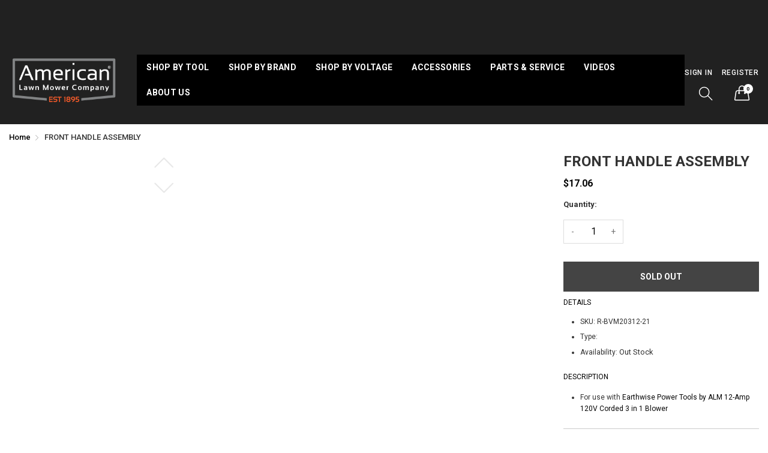

--- FILE ---
content_type: text/css
request_url: https://americanlawnmower.com/cdn/shop/t/5/assets/color.scss.css?v=9395094766195397221614716445
body_size: 1184
content:
@media screen and (min-width: 801px){.header-counter-pill{color:#212121;background-color:#fff}}.switcher .option a,.dropdown .is-dropdown-submenu .is-submenu-item a{color:#333!important}.switcher .option a.selected,.switcher .option a:hover,.dropdown .is-dropdown-submenu .is-submenu-item a.selected,.dropdown .is-dropdown-submenu .is-submenu-item a:hover{color:#ff551d!important}.desktop-header-logo img{max-height:100px!important;width:230px!important;max-width:100%!important;margin:10px 0}header.layout-header{background:#212121;color:#fff;border-color:#000;border-style:solid;border-width:0}header.layout-header .welcome-header-message{background:#ff551d!important;color:#fff!important}header.layout-header .topheader{background-color:#212121;color:#fff}header.layout-header .header-menu-root a.header-menu-root-link{color:#fff!important}header.layout-header .header-menu-root:hover a.header-menu-root-link,header.layout-header .header-menu-root.active a.header-menu-root-link{color:#fff!important}header.layout-header .desktop-mainmenu{background-color:#000;color:#fff;border-color:#e7e7e8;border-style:solid;border-width:0}header.layout-header .desktop-header{background:#212121;color:#fff;border-color:#000;border-style:solid;border-width:0;border-bottom-width:1px}header.layout-header .desktop-header a{color:#fff}header.layout-header .switcher .option{width:100px;background-color:#fff;color:#333}header.layout-header .switcher .selected{background-color:transparent}header.layout-header .desktop-header-account a,header.layout-header .desktop-header-currency .collection-sort-desktop-dropdown>li>span:after,header.layout-header .desktop-header-currency .collection-sort-desktop-dropdown>li>span,header.layout-header .switcher .selected>em.sli,header.layout-header .switcher .selected>a,header.layout-header .desktop-header-user-nav>a{color:#fff!important}header.layout-header .desktop-header-account a:hover,header.layout-header .switcher:hover .selected>em.sli,header.layout-header .switcher:hover .selected>a,header.layout-header .desktop-header-currency .collection-sort-desktop-dropdown>li:hover>span:after,header.layout-header .desktop-header-currency .collection-sort-desktop-dropdown>li:hover>span,header.layout-header .desktop-header-user-nav:hover>a{color:#ff551d!important}header.layout-header .desktop-header-currency .collection-sort-desktop-dropdown-panel{background-color:#fff}header.layout-header .desktop-header-currency .collection-sort-desktop-dropdown-panel li{color:#000}header.layout-header .desktop-header-currency .collection-sort-desktop-dropdown-panel li:hover{color:#ff551d}header.layout-header.header-style1 .top-row{height:auto;background-color:#212121;color:#fff;border-color:#000;border-style:solid;border-width:0;padding:25px 0}header.layout-header.header-style1 .desktop-header .bottom-row{margin-left:-.9375rem;margin-right:-.9375rem;margin-top:0;background-color:#000;color:#fff;border-color:#e7e7e8;border-style:solid;border:none;padding-top:8px;padding-bottom:8px;margin-bottom:0}header.layout-header.header-style1 .desktop-header.sticky .top-row{padding:0}header.layout-header.header-style1 .switcher .option,header.layout-header.header-style1 .desktop-header-currency .collection-sort-desktop-dropdown-panel{right:auto;left:0}header.layout-header.header-style2{border:none}header.layout-header.header-style2 .desktop-mainmenu{border:none}header.layout-header.header-style2 .desktop-header{background-color:#000;color:#fff}header.layout-header.header-style2 .desktop-header-user-nav.desktop-header-compare>a,header.layout-header.header-style2 .desktop-header-user-nav.desktop-header-wishlist>a,header.layout-header.header-style2 .desktop-header-user-nav.desktop-header-mini-cart>a{color:#fff!important}header.layout-header.header-style2 .desktop-header-user-nav.desktop-header-compare>a em:before,header.layout-header.header-style2 .desktop-header-user-nav.desktop-header-wishlist>a em:before,header.layout-header.header-style2 .desktop-header-user-nav.desktop-header-mini-cart>a em:before{color:#fff!important}header.layout-header.header-style2 .desktop-header-user-nav.desktop-header-compare>a:hover,header.layout-header.header-style2 .desktop-header-user-nav.desktop-header-wishlist>a:hover,header.layout-header.header-style2 .desktop-header-user-nav.desktop-header-mini-cart>a:hover{color:#ff551d!important}header.layout-header.header-style2 .desktop-header-user-nav.desktop-header-compare>a:hover em:before,header.layout-header.header-style2 .desktop-header-user-nav.desktop-header-wishlist>a:hover em:before,header.layout-header.header-style2 .desktop-header-user-nav.desktop-header-mini-cart>a:hover em:before{color:#ff551d!important}header.layout-header.header-style3 .mainmenu-area{background-color:#000;color:#fff;border-color:#e7e7e8;border-style:solid;border-width:0}header.layout-header.header-style3 .header-menu-content>.header-menu-root>.header-menu-root-link{border-left:1px solid #e7e7e8}header.layout-header.header-style3 .header-menu-content>.header-menu-root:last-child>.header-menu-root-link{border-right:1px solid #e7e7e8}header.layout-header.header-style4 .mainmenu-area{background-color:#000;color:#fff;border-color:#e7e7e8;border-style:solid;border:none}header.layout-header.header-style4 .bottom-row{border-top:1px solid #e7e7e8;border-bottom:1px solid #e7e7e8}header.layout-header.header-style5 .welcome-header-message{background:#ff551d!important;color:#fff!important;background:linear-gradient(90deg,#ff551d,#000)!important}header.layout-header.header-style6 .welcome-header-message{background-image:none}header.layout-header.header-style6 .desktop-mainmenu{border:none}header.layout-header.header-style6 .desktop-header-top{background-color:#000;color:#fff}header.layout-header.header-style6 .desktop-header-account a,header.layout-header.header-style6 .desktop-header-currency .collection-sort-desktop-dropdown>li>span:after,header.layout-header.header-style6 .desktop-header-currency .collection-sort-desktop-dropdown>li>span,header.layout-header.header-style6 .switcher .selected>em.sli,header.layout-header.header-style6 .switcher .selected>a,header.layout-header.header-style6 .desktop-header-user-nav>a{color:#fff!important}header.layout-header.header-style6 .desktop-header-account a:hover,header.layout-header.header-style6 .switcher:hover .selected>em.sli,header.layout-header.header-style6 .switcher:hover .selected>a,header.layout-header.header-style6 .desktop-header-currency .collection-sort-desktop-dropdown>li:hover>span:after,header.layout-header.header-style6 .desktop-header-currency .collection-sort-desktop-dropdown>li:hover>span,header.layout-header.header-style6 .desktop-header-user-nav:hover>a{color:#ff551d!important}header.layout-header.header-style7 .desktop-header-content{background-color:#000;color:#fff;border-color:#e7e7e8;border-style:solid;border-width:0}header.layout-header.header-style9 .desktop-header.sticky,header.layout-header.header-style9 .desktop-header,header.layout-header.header-style10 .desktop-header.sticky,header.layout-header.header-style10 .desktop-header{background:#212121!important;color:#fff!important}header.layout-header.header-style9 .desktop-header.sticky .header-menu-root a.header-menu-root-link,header.layout-header.header-style9 .desktop-header .header-menu-root a.header-menu-root-link,header.layout-header.header-style10 .desktop-header.sticky .header-menu-root a.header-menu-root-link,header.layout-header.header-style10 .desktop-header .header-menu-root a.header-menu-root-link{color:#fff!important}header.layout-header.header-style9 .desktop-header.sticky .header-menu-root:hover a.header-menu-root-link,header.layout-header.header-style9 .desktop-header.sticky .header-menu-root.active a.header-menu-root-link,header.layout-header.header-style9 .desktop-header .header-menu-root:hover a.header-menu-root-link,header.layout-header.header-style9 .desktop-header .header-menu-root.active a.header-menu-root-link,header.layout-header.header-style10 .desktop-header.sticky .header-menu-root:hover a.header-menu-root-link,header.layout-header.header-style10 .desktop-header.sticky .header-menu-root.active a.header-menu-root-link,header.layout-header.header-style10 .desktop-header .header-menu-root:hover a.header-menu-root-link,header.layout-header.header-style10 .desktop-header .header-menu-root.active a.header-menu-root-link{color:#fff!important}header.layout-header.header-style9 .desktop-header.sticky .desktop-header-account a,header.layout-header.header-style9 .desktop-header.sticky .desktop-header-currency .collection-sort-desktop-dropdown>li>span:after,header.layout-header.header-style9 .desktop-header.sticky .desktop-header-currency .collection-sort-desktop-dropdown>li>span,header.layout-header.header-style9 .desktop-header.sticky .switcher .selected>em.sli,header.layout-header.header-style9 .desktop-header.sticky .switcher .selected>a,header.layout-header.header-style9 .desktop-header.sticky .desktop-header-user-nav>a,header.layout-header.header-style9 .desktop-header .desktop-header-account a,header.layout-header.header-style9 .desktop-header .desktop-header-currency .collection-sort-desktop-dropdown>li>span:after,header.layout-header.header-style9 .desktop-header .desktop-header-currency .collection-sort-desktop-dropdown>li>span,header.layout-header.header-style9 .desktop-header .switcher .selected>em.sli,header.layout-header.header-style9 .desktop-header .switcher .selected>a,header.layout-header.header-style9 .desktop-header .desktop-header-user-nav>a,header.layout-header.header-style10 .desktop-header.sticky .desktop-header-account a,header.layout-header.header-style10 .desktop-header.sticky .desktop-header-currency .collection-sort-desktop-dropdown>li>span:after,header.layout-header.header-style10 .desktop-header.sticky .desktop-header-currency .collection-sort-desktop-dropdown>li>span,header.layout-header.header-style10 .desktop-header.sticky .switcher .selected>em.sli,header.layout-header.header-style10 .desktop-header.sticky .switcher .selected>a,header.layout-header.header-style10 .desktop-header.sticky .desktop-header-user-nav>a,header.layout-header.header-style10 .desktop-header .desktop-header-account a,header.layout-header.header-style10 .desktop-header .desktop-header-currency .collection-sort-desktop-dropdown>li>span:after,header.layout-header.header-style10 .desktop-header .desktop-header-currency .collection-sort-desktop-dropdown>li>span,header.layout-header.header-style10 .desktop-header .switcher .selected>em.sli,header.layout-header.header-style10 .desktop-header .switcher .selected>a,header.layout-header.header-style10 .desktop-header .desktop-header-user-nav>a{color:#fff!important}header.layout-header.header-style9 .desktop-header.sticky .desktop-header-account a:hover,header.layout-header.header-style9 .desktop-header.sticky .switcher:hover .selected>em.sli,header.layout-header.header-style9 .desktop-header.sticky .switcher:hover .selected>a,header.layout-header.header-style9 .desktop-header.sticky .desktop-header-currency .collection-sort-desktop-dropdown>li:hover>span:after,header.layout-header.header-style9 .desktop-header.sticky .desktop-header-currency .collection-sort-desktop-dropdown>li:hover>span,header.layout-header.header-style9 .desktop-header.sticky .desktop-header-user-nav:hover>a,header.layout-header.header-style9 .desktop-header .desktop-header-account a:hover,header.layout-header.header-style9 .desktop-header .switcher:hover .selected>em.sli,header.layout-header.header-style9 .desktop-header .switcher:hover .selected>a,header.layout-header.header-style9 .desktop-header .desktop-header-currency .collection-sort-desktop-dropdown>li:hover>span:after,header.layout-header.header-style9 .desktop-header .desktop-header-currency .collection-sort-desktop-dropdown>li:hover>span,header.layout-header.header-style9 .desktop-header .desktop-header-user-nav:hover>a,header.layout-header.header-style10 .desktop-header.sticky .desktop-header-account a:hover,header.layout-header.header-style10 .desktop-header.sticky .switcher:hover .selected>em.sli,header.layout-header.header-style10 .desktop-header.sticky .switcher:hover .selected>a,header.layout-header.header-style10 .desktop-header.sticky .desktop-header-currency .collection-sort-desktop-dropdown>li:hover>span:after,header.layout-header.header-style10 .desktop-header.sticky .desktop-header-currency .collection-sort-desktop-dropdown>li:hover>span,header.layout-header.header-style10 .desktop-header.sticky .desktop-header-user-nav:hover>a,header.layout-header.header-style10 .desktop-header .desktop-header-account a:hover,header.layout-header.header-style10 .desktop-header .switcher:hover .selected>em.sli,header.layout-header.header-style10 .desktop-header .switcher:hover .selected>a,header.layout-header.header-style10 .desktop-header .desktop-header-currency .collection-sort-desktop-dropdown>li:hover>span:after,header.layout-header.header-style10 .desktop-header .desktop-header-currency .collection-sort-desktop-dropdown>li:hover>span,header.layout-header.header-style10 .desktop-header .desktop-header-user-nav:hover>a{color:#ff551d!important}header.layout-header.header-style9 .desktop-header:not(.sticky),header.layout-header.header-style10 .desktop-header:not(.sticky){background-color:#212121!important;border-bottom-width:0px}header.layout-header.header-style9 .desktop-header:not(.sticky) .desktop-header-account a,header.layout-header.header-style9 .desktop-header:not(.sticky) .desktop-header-currency .collection-sort-desktop-dropdown>li>span:after,header.layout-header.header-style9 .desktop-header:not(.sticky) .desktop-header-currency .collection-sort-desktop-dropdown>li>span,header.layout-header.header-style9 .desktop-header:not(.sticky) .switcher .selected>em.sli,header.layout-header.header-style9 .desktop-header:not(.sticky) .switcher .selected>a,header.layout-header.header-style9 .desktop-header:not(.sticky) .desktop-header-user-nav>a,header.layout-header.header-style10 .desktop-header:not(.sticky) .desktop-header-account a,header.layout-header.header-style10 .desktop-header:not(.sticky) .desktop-header-currency .collection-sort-desktop-dropdown>li>span:after,header.layout-header.header-style10 .desktop-header:not(.sticky) .desktop-header-currency .collection-sort-desktop-dropdown>li>span,header.layout-header.header-style10 .desktop-header:not(.sticky) .switcher .selected>em.sli,header.layout-header.header-style10 .desktop-header:not(.sticky) .switcher .selected>a,header.layout-header.header-style10 .desktop-header:not(.sticky) .desktop-header-user-nav>a{color:#fff!important}header.layout-header.header-style9 .desktop-header:not(.sticky) .desktop-header-account a:hover,header.layout-header.header-style9 .desktop-header:not(.sticky) .switcher:hover .selected>em.sli,header.layout-header.header-style9 .desktop-header:not(.sticky) .switcher:hover .selected>a,header.layout-header.header-style9 .desktop-header:not(.sticky) .desktop-header-currency .collection-sort-desktop-dropdown>li:hover>span:after,header.layout-header.header-style9 .desktop-header:not(.sticky) .desktop-header-currency .collection-sort-desktop-dropdown>li:hover>span,header.layout-header.header-style9 .desktop-header:not(.sticky) .desktop-header-user-nav:hover>a,header.layout-header.header-style10 .desktop-header:not(.sticky) .desktop-header-account a:hover,header.layout-header.header-style10 .desktop-header:not(.sticky) .switcher:hover .selected>em.sli,header.layout-header.header-style10 .desktop-header:not(.sticky) .switcher:hover .selected>a,header.layout-header.header-style10 .desktop-header:not(.sticky) .desktop-header-currency .collection-sort-desktop-dropdown>li:hover>span:after,header.layout-header.header-style10 .desktop-header:not(.sticky) .desktop-header-currency .collection-sort-desktop-dropdown>li:hover>span,header.layout-header.header-style10 .desktop-header:not(.sticky) .desktop-header-user-nav:hover>a{color:#ff551d!important}header.layout-header.header-style11 .bottom-row,header.layout-header.header-style11 .header-menu{background-color:#000;color:#fff;border-color:#e7e7e8;border-style:solid;border-width:0}header.layout-header.header-style12 .desktop-header{background-color:#212121!important;color:#fff!important;border-color:#000;border-style:solid;border-bottom-width:1px}header.layout-header.header-style12 .desktop-header .desktop-header-user-nav .sli-handbag:before,header.layout-header.header-style12 .desktop-header .desktop-header-user-nav .sli-user:before,header.layout-header.header-style12 .desktop-header .desktop-header-user-nav .sli-magnifier:before,header.layout-header.header-style12 .desktop-header .desktop-header-user-nav .sli-menu:before{color:#fff!important}header.layout-header.header-style12 .desktop-header .desktop-header-user-nav .sli-handbag:hover:before,header.layout-header.header-style12 .desktop-header .desktop-header-user-nav .sli-user:hover:before,header.layout-header.header-style12 .desktop-header .desktop-header-user-nav .sli-magnifier:hover:before,header.layout-header.header-style12 .desktop-header .desktop-header-user-nav .sli-menu:hover:before{color:#ff551d!important}header.layout-header.header-style12 .desktop-header:not(.sticky){background-color:transparent!important;border-bottom-width:0px}header.layout-header.header-style12 .desktop-header-content .off-canvas{background-color:#000!important}header.layout-header.header-style12 .desktop-header-user-nav.desktop-header-compare>a,header.layout-header.header-style12 .desktop-header-user-nav.desktop-header-wishlist>a{color:#fff!important}header.layout-header.header-style12 .desktop-header-user-nav.desktop-header-compare>a em:before,header.layout-header.header-style12 .desktop-header-user-nav.desktop-header-wishlist>a em:before{color:#fff!important}header.layout-header.header-style12 .desktop-header-user-nav.desktop-header-compare>a:hover,header.layout-header.header-style12 .desktop-header-user-nav.desktop-header-wishlist>a:hover{color:#ff551d!important}header.layout-header.header-style12 .desktop-header-user-nav.desktop-header-compare>a:hover em:before,header.layout-header.header-style12 .desktop-header-user-nav.desktop-header-wishlist>a:hover em:before{color:#ff551d!important}header.layout-header.header-style12 .header-menu-root a.header-menu-root-link{color:#fff!important}header.layout-header.header-style12 .header-menu-root:hover a.header-menu-root-link,header.layout-header.header-style12 .header-menu-root.active a.header-menu-root-link{color:#fff!important}header.layout-header.header-style12 .mini-menu-close,header.layout-header.header-style12 .desktop-header-currency .collection-sort-desktop-dropdown>li>span:after,header.layout-header.header-style12 .desktop-header-currency .collection-sort-desktop-dropdown>li>span,header.layout-header.header-style12 .switcher .selected>em.sli,header.layout-header.header-style12 .switcher .selected>a{color:#fff!important}header.layout-header.header-style12 .switcher:hover .selected>em.sli,header.layout-header.header-style12 .switcher:hover .selected>a,header.layout-header.header-style12 .desktop-header-currency .collection-sort-desktop-dropdown>li:hover>span:after,header.layout-header.header-style12 .desktop-header-currency .collection-sort-desktop-dropdown>li:hover>span{color:#ff551d!important}.header-8-content{background-color:#212121!important;color:#fff!important}.header-8-content .desktop-header{background-color:#212121!important}.header-8-content .desktop-header a{color:#fff!important}.header-8-content .desktop-header-account>a{color:#fff!important}.header-8-content .switcher .option{width:100px}.header-8-content .switcher .selected{background-color:transparent}.header-8-content .desktop-header-currency .collection-sort-desktop-dropdown-panel{width:40px}.header-8-content .desktop-header-account a,.header-8-content .desktop-header-currency .collection-sort-desktop-dropdown>li>span:after,.header-8-content .desktop-header-currency .collection-sort-desktop-dropdown>li>span,.header-8-content .switcher .selected>em.sli,.header-8-content .switcher .selected>a,.header-8-content .desktop-header-user-nav>a{color:#fff!important}.header-8-content .desktop-header-account a:hover,.header-8-content .switcher:hover .selected>em.sli,.header-8-content .switcher:hover .selected>a,.header-8-content .desktop-header-currency .collection-sort-desktop-dropdown>li:hover>span:after,.header-8-content .desktop-header-currency .collection-sort-desktop-dropdown>li:hover>span,.header-8-content .desktop-header-user-nav:hover>a{color:#ff551d!important}.header-8-content .header-menu-root a.header-menu-root-link,.header-8-content .header-menu-root:hover a.header-menu-root-link,.header-8-content .header-menu-root.active a.header-menu-root-link{color:#fff!important}.header-8-content .desktop-sidebar-menu{background-color:#000;color:#fff;border-color:#e7e7e8;border-style:solid;border-width:0}.header-8-content .dropdown.menu>li.opens-right>.is-dropdown-submenu{background-color:#fff}.header-8-content .dropdown.menu>li.opens-right>.is-dropdown-submenu a{color:#000}.header-8-content .switcher .option a,.header-8-content .dropdown .is-dropdown-submenu .is-submenu-item a{color:#333!important}.header-8-content .switcher .option a:hover,.header-8-content .dropdown .is-dropdown-submenu .is-submenu-item a:hover{color:#ff551d!important}footer.layout-footer{background-color:#222!important;color:#fff!important}footer.layout-footer .scroll-to-top .button-to-top-text{color:#fff!important}footer.layout-footer .scroll-to-top .button-to-top-text:hover{color:#ff551d!important}footer.layout-footer .footer{background-color:#222!important;color:#fff!important}footer.layout-footer .footer a{color:#fff!important}footer.layout-footer .footer a:hover{color:#ff551d!important}footer.layout-footer .footer-title{color:#fff!important}footer.layout-footer .copyright,footer.layout-footer .footer-bottom{background-color:#000!important;color:#fff!important}footer.layout-footer .copyright a,footer.layout-footer .footer-bottom a{color:#fff!important}footer.layout-footer .copyright a:hover,footer.layout-footer .footer-bottom a:hover{color:#ff551d!important}footer.layout-footer .footer-newsletter-title{color:#fff!important}footer.layout-footer .footer-newsletter-wrap{padding:2px;border:none!important;color:#222!important;background-color:#fff!important}footer.layout-footer .footer-newsletter-wrap .footer-newsletter-field{background:#222!important;color:#fff!important}footer.layout-footer .footer-newsletter-wrap .footer-newsletter-field::-webkit-input-placeholder{color:#fff!important}footer.layout-footer .footer-newsletter-wrap .footer-newsletter-field::-moz-placeholder{color:#fff!important}footer.layout-footer .footer-newsletter-wrap .footer-newsletter-field:-ms-input-placeholder{color:#fff!important}footer.layout-footer .footer-newsletter-wrap .footer-newsletter-field::-ms-input-placeholder{color:#fff!important}footer.layout-footer .footer-newsletter-wrap .footer-newsletter-button{color:#222!important;background-color:#fff!important}footer.layout-footer .footer-newsletter-wrap .footer-newsletter-button:hover{background-color:#222!important;color:#fff!important}footer.layout-footer.footer-style1{border-top:2px solid #333333}@media screen and (min-width: 801px){footer.layout-footer.footer-style1 .footer-newsletter-wrapper{border-top:1px solid #333333!important;border-bottom:1px solid #333333!important}}@media screen and (min-width: 800px){footer.layout-footer.footer-style1 .footer-newsletter-wrapper{border-top:0!important;border-bottom:0!important}}footer.layout-footer.footer-style2 .footer-information-wrapper{border-top:2px solid #333333!important;border-bottom:2px solid #333333!important}footer.layout-footer.footer-style2 .footer-information .footer-information-title{color:#fff}footer.layout-footer.footer-style3 .scroll-to-top .button-to-top-text{color:#fff!important}footer.layout-footer.footer-style3 .scroll-to-top .button-to-top-text:hover{color:#ff551d!important}footer.layout-footer.footer-style3 .footer-information-wrapper{border-top:2px solid #333333!important;border-bottom:2px solid #333333!important}footer.layout-footer.footer-style4 .social-media-container a{color:#fff!important}footer.layout-footer.footer-style4 .social-media-container a:hover{color:#ff551d!important}footer.layout-footer.footer-style4 .scroll-to-top .button-to-top-text{color:#fff!important}footer.layout-footer.footer-style4 .scroll-to-top .button-to-top-text:hover{color:#ff551d!important}footer.layout-footer.footer-style4 .footer-information-wrapper>.grid-container>.grid-x{border-top:1px solid #333333!important}footer.layout-footer.footer-style5 .footer{background-color:#222!important}footer.layout-footer.footer-style5 .social-media-container a{color:#fff!important}footer.layout-footer.footer-style5 .social-media-container a:hover{color:#ff551d!important}footer.layout-footer.footer-style5 .scroll-to-top .button-to-top-text{color:#fff!important}footer.layout-footer.footer-style5 .scroll-to-top .button-to-top-text:hover{color:#ff551d!important}footer.layout-footer.footer-style5 .newsletter-title{color:#fff!important}footer.layout-footer.footer-style5 .footer-payment{border-top:1px solid #333333!important}@media screen and (max-width: 800px){footer.layout-footer.footer-style1 .footer-newsletter-wrapper{border-bottom:0!important}footer.layout-footer .footer-linklist-accordion-content{margin-top:15px!important}footer.layout-footer .footer .footer-linklist-accordion-item a,footer.layout-footer .footer .social-icons a,footer.layout-footer .footer a.accordion-title,footer.layout-footer .footer a.footer-about-title,footer.layout-footer .footer a.footer-newsletter-title,footer.layout-footer .footer a.footer-linklist-accordion-title{color:#000!important}footer.layout-footer .footer-newsletter-wrap .footer-newsletter-field{background-color:#fff!important;border:1px solid #ddd!important}footer.layout-footer .footer-newsletter-wrap .footer-newsletter-button{color:#fff!important;background-color:#000!important}}.swiper-slide-gallery.swiper-slide{height:auto!important}
/*# sourceMappingURL=/cdn/shop/t/5/assets/color.scss.css.map?v=9395094766195397221614716445 */


--- FILE ---
content_type: text/css
request_url: https://americanlawnmower.com/cdn/shop/t/5/assets/custom.scss.css?v=63451217984130758491668094843
body_size: -898
content:
.index-collection-grid-custom3 .product-list .product-item .product-item-caption {
  flex: 1; }


--- FILE ---
content_type: image/svg+xml
request_url: https://americanlawnmower.com/cdn/shop/t/5/assets/icon.svg?v=143835479539397811321613683534
body_size: 7090
content:
<svg xmlns="http://www.w3.org/2000/svg"><symbol id="icon-arrow-left"><path fill="none" d="M-1-1h25v22H-1z"/><g><path stroke-width="2" stroke-miterlimit="10" stroke="#000" fill="none" d="M10.692 19l-9-9 9-9M22.623 10H1.692"/></g></symbol><symbol id="icon-arrow-right" viewBox="0 0 31.49 31.49"><path d="M21.205 5.007a1.112 1.112 0 0 0-1.587 0 1.12 1.12 0 0 0 0 1.571l8.047 8.047H1.111A1.106 1.106 0 0 0 0 15.737c0 .619.492 1.127 1.111 1.127h26.554l-8.047 8.032c-.429.444-.429 1.159 0 1.587a1.112 1.112 0 0 0 1.587 0l9.952-9.952a1.093 1.093 0 0 0 0-1.571l-9.952-9.953z"/></symbol><symbol id="icon-behance" viewBox="0 0 11878 11878"><path fill="none" d="M0 0h11878v11878H0z"/><g fill="currentColor"><path d="M5132 7733c164-34 307-98 427-190 107-81 197-180 269-298 112-178 168-379 168-604 0-217-49-402-147-555-99-152-244-263-438-334 127-64 224-136 289-215 117-140 175-326 175-558 0-224-58-416-173-577-193-262-520-397-981-403H2891v3785h1706c192 0 371-17 535-51zM3646 4656h824c181 0 330 20 447 59 136 57 203 173 203 349 0 160-51 270-154 333-102 62-235 94-400 94h-920v-835zm0 2471V6117h932c163 2 288 23 378 65 161 73 241 208 241 405 0 233-83 391-249 473-91 44-219 67-383 67h-919zM6637 7535c285 229 614 344 986 344 451 0 803-136 1053-408 162-172 252-340 272-506h-748c-43 82-93 146-150 192-105 86-240 129-407 129-157 0-291-35-403-106-184-113-282-309-293-590h2039c3-242-5-427-24-556-34-219-109-412-223-578-127-189-289-327-484-415-195-87-415-131-659-131-410 0-743 130-1000 389-257 258-386 630-386 1115 0 517 142 891 427 1121zm523-1861c104-107 249-160 437-160 173 0 317 50 434 151 117 100 182 248 195 442H6965c27-182 92-327 195-433zM8371 4216H6726v382h1645z"/></g></symbol><symbol id="icon-blogger" viewBox="0 0 11878 11878"><path fill="none" d="M0 0h11878v11878H0z"/><path fill="currentColor" d="M7837 5419h-343c-115 0-208-93-208-208v-91c0-708-574-1283-1282-1283h-888c-709 0-1283 575-1283 1283v1638c0 708 574 1282 1283 1282h1646c708 0 1283-574 1283-1282V5627c0-115-93-208-208-208zm-2665-507h767c139 0 251 113 251 251 0 139-112 252-251 252h-767c-139 0-251-113-251-252 0-138 112-251 251-251zm1534 2036H5172c-139 0-251-112-251-251s112-251 251-251h1534c139 0 251 112 251 251s-112 251-251 251z"/></symbol><symbol id="icon-checker" viewBox="0 0 24 24"><path clip-rule="evenodd" fill="none" stroke="currentColor" stroke-miterlimit="10" stroke-width="2" d="M20 6L9 17l-5-5"/></symbol><symbol id="icon-close" viewBox="0 0 256 256"><path d="M137.051 128l75.475-75.475c2.5-2.5 2.5-6.551 0-9.051s-6.551-2.5-9.051 0L128 118.949 52.525 43.475c-2.5-2.5-6.551-2.5-9.051 0s-2.5 6.551 0 9.051L118.949 128l-75.475 75.475a6.399 6.399 0 0 0 4.525 10.926 6.38 6.38 0 0 0 4.525-1.875L128 137.051l75.475 75.475c1.25 1.25 2.888 1.875 4.525 1.875s3.275-.625 4.525-1.875c2.5-2.5 2.5-6.551 0-9.051L137.051 128z"/></symbol><symbol id="icon-color-behance" viewBox="0 0 11878 11878"><path class="icon-color-behance" fill="#005cff" d="M0 0h11878v11878H0z"/><g fill="#fff"><path d="M5132 7733c164-34 307-98 427-190 107-81 197-180 269-298 112-178 168-379 168-604 0-217-49-402-147-555-99-152-244-263-438-334 127-64 224-136 289-215 117-140 175-326 175-558 0-224-58-416-173-577-193-262-520-397-981-403H2891v3785h1706c192 0 371-17 535-51zM3646 4656h824c181 0 330 20 447 59 136 57 203 173 203 349 0 160-51 270-154 333-102 62-235 94-400 94h-920v-835zm0 2471V6117h932c163 2 288 23 378 65 161 73 241 208 241 405 0 233-83 391-249 473-91 44-219 67-383 67h-919zM6637 7535c285 229 614 344 986 344 451 0 803-136 1053-408 162-172 252-340 272-506h-748c-43 82-93 146-150 192-105 86-240 129-407 129-157 0-291-35-403-106-184-113-282-309-293-590h2039c3-242-5-427-24-556-34-219-109-412-223-578-127-189-289-327-484-415-195-87-415-131-659-131-410 0-743 130-1000 389-257 258-386 630-386 1115 0 517 142 891 427 1121zm523-1861c104-107 249-160 437-160 173 0 317 50 434 151 117 100 182 248 195 442H6965c27-182 92-327 195-433zM8371 4216H6726v382h1645z"/></g></symbol><symbol id="icon-color-blogger" viewBox="0 0 11878 11878"><path class="icon-color-blogger" fill="#f59541" d="M0 0h11878v11878H0z"/><path fill="#fff" d="M7837 5419h-343c-115 0-208-93-208-208v-91c0-708-574-1283-1282-1283h-888c-709 0-1283 575-1283 1283v1638c0 708 574 1282 1283 1282h1646c708 0 1283-574 1283-1282V5627c0-115-93-208-208-208zm-2665-507h767c139 0 251 113 251 251 0 139-112 252-251 252h-767c-139 0-251-113-251-252 0-138 112-251 251-251zm1534 2036H5172c-139 0-251-112-251-251s112-251 251-251h1534c139 0 251 112 251 251s-112 251-251 251z"/></symbol><symbol id="icon-color-dribble" viewBox="0 0 10426 10426"><path class="icon-color-dribble" fill="#ea4c89" d="M0 0h10426v10426H0z"/><path fill="#fff" d="M5213 2375c-1567 0-2838 1271-2838 2838 0 1568 1271 2839 2838 2839 1568 0 2839-1271 2839-2839 0-1567-1271-2838-2839-2838zm0 493c538 0 1033 185 1430 491-285 367-679 658-1180 870-240-440-515-869-825-1286 184-47 377-75 575-75zm-1058 255c315 413 594 838 837 1273-575 170-1261 256-2054 262 164-671 615-1228 1217-1535zM2868 5213c0-20 3-40 4-60 910-2 1695-106 2353-313 55 112 108 225 158 339-799 249-1458 762-1971 1532-339-406-544-928-544-1498zm2345 2345c-542 0-1041-187-1439-497 466-731 1061-1206 1797-1426 220 572 381 1161 484 1764-262 102-545 159-842 159zm1302-396c-104-556-256-1100-454-1631 443-63 932-47 1466 46-104 659-480 1229-1012 1585zm-644-2098c-57-133-117-266-181-398 546-236 985-558 1312-965 319 377 520 856 549 1380-609-100-1169-105-1680-17z"/></symbol><symbol id="icon-color-facebook" viewBox="0 0 8379 8379"><path class="icon-color-facebook" fill="#3b5998" d="M0 0h8379v8379H0z"/><path fill="#fff" d="M5111 3490h-627v-412c0-154 102-190 174-190h443v-680l-610-3c-677 0-832 507-832 832v453h-392v701h392v1983h825V4191h556l71-701z"/></symbol><symbol id="icon-color-gplus" viewBox="0 0 11878 11878"><path class="icon-color-gplus" fill="#dd4c40" d="M0 0h11878v11878H0z"/><g fill="#fff"><path d="M4779 5538v802s776-1 1092-1c-172 519-437 802-1092 802-663 0-1180-538-1180-1202s517-1202 1180-1202c350 0 576 123 784 295 166-166 152-190 575-590-359-327-836-527-1359-527-1116 0-2020 906-2020 2024s904 2024 2020 2024c1667 0 2075-1455 1940-2425H4779zM8419 5578v-701h-500v701h-720v501h720v721h500v-721h700v-501z"/></g></symbol><symbol id="icon-color-instagram" viewBox="0 0 7630 7630"><path class="icon-color-instagram" fill="#2783d1" d="M0 0h7630v7630H0z"/><g fill="#fff"><path d="M5270 4596c0 377-306 683-683 683H3043c-377 0-684-306-684-683V3052c0-378 307-684 684-684h1544c377 0 683 306 683 684v1544zm-701-2565H3061c-569 0-1030 461-1030 1030v1508c0 569 461 1030 1030 1030h1508c569 0 1030-461 1030-1030V3061c0-569-461-1030-1030-1030z"/><path d="M3815 4424c-332 0-600-269-600-600 0-332 268-600 600-600 331 0 600 268 600 600 0 331-269 600-600 600zm0-1526c-512 0-926 414-926 926 0 511 414 926 926 926 511 0 926-415 926-926 0-512-415-926-926-926zM4772 2647c-119 0-216 97-216 216s97 215 216 215 215-96 215-215-96-216-215-216z"/></g></symbol><symbol id="icon-color-linkedin" viewBox="0 0 7630 7630"><path class="icon-color-linkedin" fill="#007bb5" d="M0 0h7630v7630H0z"/><g fill="#fff"><path d="M2084 5618h744V3214h-744zM2453 2899c243 0 440-199 440-444s-197-443-440-443c-244 0-441 198-441 443s197 444 441 444zM4018 4356c0-338 155-539 453-539 274 0 406 193 406 539v1262h740V4096c0-644-365-956-875-956-509 0-724 398-724 398v-324h-714v2404h714V4356z"/></g></symbol><symbol id="icon-color-pinterest" viewBox="0 0 10426 10426"><path class="icon-color-pinterest" fill="#bd081c" d="M0 0h10426v10426H0z"/><path fill="#fff" d="M3632 5672c77 32 147 1 169-84 16-59 52-208 69-270 23-85 14-115-49-188-135-160-222-368-222-661 0-852 637-1614 1659-1614 905 0 1402 553 1402 1291 0 972-430 1792-1068 1792-353 0-616-292-532-649 102-427 298-888 298-1196 0-276-148-506-455-506-360 0-650 373-650 872 0 318 108 534 108 534s-369 1562-434 1836c-129 545-19 1213-10 1281 6 40 57 49 80 19 34-43 463-573 609-1103 41-150 237-926 237-926 117 223 459 420 823 420 1083 0 1818-988 1818-2310 0-999-846-1930-2133-1930-1601 0-2409 1148-2409 2105 0 580 220 1095 690 1287z"/></symbol><symbol id="icon-color-snapchat" viewBox="0 0 10426 10426"><path class="icon-color-snapchat" fill="#fffc01" d="M0 0h10426v10426H0z"/><path fill="#fff" d="M5247 7758c-15 0-30-1-41-1-8 0-18 1-27 1-323 0-539-153-729-288-136-96-265-187-416-212-74-12-148-19-219-19-128 0-230 20-303 35-46 8-85 16-116 16-32 0-70-7-86-62-13-43-22-85-31-126-22-101-38-162-76-168-405-63-644-155-691-266-5-11-8-23-9-35-2-34 22-63 54-68 322-53 608-223 850-505 188-219 280-428 290-451l1-3c47-95 56-176 28-243-52-123-225-178-339-214-29-9-55-18-77-26-101-40-268-125-246-242 16-85 129-144 220-144 25 0 48 5 67 13 102 49 195 73 274 73 99 0 147-38 159-48-4-55-7-109-10-162-23-370-52-829 65-1093 352-789 1098-850 1318-850 37-1 73-1 110-1 220 0 968 61 1320 851 118 263 89 723 66 1093l-1 18c-4 50-7 97-9 144 11 10 55 44 143 48 76-3 163-28 259-73 30-13 63-16 85-16 34 0 68 6 97 18l1 1c82 29 135 86 136 147 1 57-41 141-248 223-21 8-48 17-76 26-115 36-287 91-339 214-29 67-19 148 27 243l2 3c14 34 362 828 1139 956 33 5 56 34 54 68 0 12-3 24-8 35-47 111-287 203-692 265-38 6-54 68-75 168-10 42-19 82-32 125-11 40-37 60-79 60h-6c-28 0-67-5-116-14-86-17-182-33-303-33-72 0-145 7-220 19-150 25-279 116-415 212-191 135-407 288-730 288z"/></symbol><symbol id="icon-color-tumblr" viewBox="0 0 7630 7630"><path class="icon-color-tumblr" fill="#36465d" d="M0 0h7630v7630H0z"/><path fill="#fff" d="M2998 4892c0 188 19 332 59 431 39 99 111 193 213 281 102 89 226 157 371 204 145 48 312 72 500 72 166 0 321-17 464-50 143-34 303-92 479-175v-649c-207 136-415 204-624 204-117 0-222-28-313-83-69-40-116-95-142-162-25-68-38-222-38-462V3444h981v-648h-981V1750h-585c-26 213-74 388-144 526-69 138-162 256-277 354s-254 173-415 226v588h452v1448z"/></symbol><symbol id="icon-color-twitter" viewBox="0 0 9291 9291"><path class="icon-color-twitter" fill="#1da1f3" d="M0 0h9291v9291H0z"/><path fill="#fff" d="M6852 3277c-162 72-336 120-520 142 188-112 331-289 399-501-178 106-373 180-576 220-165-176-400-286-660-286-500 0-906 405-906 906 0 70 8 140 24 206-753-38-1420-398-1867-946-78 134-122 289-122 455 0 314 160 592 403 754-144-5-285-43-411-113v11c0 439 312 805 727 888-77 21-156 32-239 32-58 0-115-6-170-16 115 359 449 621 846 628-311 243-701 388-1125 388-73 0-145-4-216-13 401 257 877 407 1388 407 1665 0 2576-1380 2576-2576 0-39-1-78-3-117 178-128 331-287 452-469z"/></symbol><symbol id="icon-color-vimeo" viewBox="0 0 11878 11878"><path class="icon-color-vimeo" fill="#00adef" d="M0 0h11878v11878H0z"/><path fill="#fff" d="M8193 3187c-882-29-1479 469-1792 1494 161-69 318-104 471-104 323 0 466 182 428 545-19 220-162 540-428 961-267 421-467 631-600 631-172 0-329-323-471-972-49-191-134-677-258-1459-114-725-419-1064-914-1016-210 19-524 210-943 571-305 277-615 553-929 829l300 386c285-200 452-300 499-300 219 0 423 343 613 1028 171 628 343 1255 514 1884 256 685 570 1027 941 1027 599 0 1330-562 2196-1687 836-1077 1269-1926 1297-2545 38-830-270-1254-924-1273z"/></symbol><symbol id="icon-color-youtube" viewBox="0 0 9291 9291"><path class="icon-color-youtube" fill="red" d="M0 0h9291v9291H0z"/><path fill="#fff" d="M6850 5434V3857s0-760-760-760H3200s-759 0-759 760v1577s0 760 759 760h2890s760 0 760-760zm-1349-787l-1443 849V3800l1443 847z"/></symbol><symbol id="icon-dribble" viewBox="0 0 10426 10426"><path fill="none" d="M0 0h10426v10426H0z"/><path fill="currentColor" d="M5213 2375c-1567 0-2838 1271-2838 2838 0 1568 1271 2839 2838 2839 1568 0 2839-1271 2839-2839 0-1567-1271-2838-2839-2838zm0 493c538 0 1033 185 1430 491-285 367-679 658-1180 870-240-440-515-869-825-1286 184-47 377-75 575-75zm-1058 255c315 413 594 838 837 1273-575 170-1261 256-2054 262 164-671 615-1228 1217-1535zM2868 5213c0-20 3-40 4-60 910-2 1695-106 2353-313 55 112 108 225 158 339-799 249-1458 762-1971 1532-339-406-544-928-544-1498zm2345 2345c-542 0-1041-187-1439-497 466-731 1061-1206 1797-1426 220 572 381 1161 484 1764-262 102-545 159-842 159zm1302-396c-104-556-256-1100-454-1631 443-63 932-47 1466 46-104 659-480 1229-1012 1585zm-644-2098c-57-133-117-266-181-398 546-236 985-558 1312-965 319 377 520 856 549 1380-609-100-1169-105-1680-17z"/></symbol><symbol id="icon-envelope" viewBox="0 0 510 510"><path d="M459 51H51C22.95 51 0 73.95 0 102v306c0 28.05 22.95 51 51 51h408c28.05 0 51-22.95 51-51V102c0-28.05-22.95-51-51-51zm0 102L255 280.5 51 153v-51l204 127.5L459 102v51z"/></symbol><symbol id="icon-facebook" viewBox="0 0 8379 8379"><path fill="none" d="M0 0h8379v8379H0z"/><path fill="currentColor" d="M5111 3490h-627v-412c0-154 102-190 174-190h443v-680l-610-3c-677 0-832 507-832 832v453h-392v701h392v1983h825V4191h556l71-701z"/></symbol><symbol id="icon-gplus" viewBox="0 0 11878 11878"><path fill="none" d="M0 0h11878v11878H0z"/><g fill="currentColor"><path d="M4779 5538v802s776-1 1092-1c-172 519-437 802-1092 802-663 0-1180-538-1180-1202s517-1202 1180-1202c350 0 576 123 784 295 166-166 152-190 575-590-359-327-836-527-1359-527-1116 0-2020 906-2020 2024s904 2024 2020 2024c1667 0 2075-1455 1940-2425H4779zM8419 5578v-701h-500v701h-720v501h720v721h500v-721h700v-501z"/></g></symbol><symbol id="icon-instagram" viewBox="0 0 7630 7630"><path fill="none" d="M0 0h7630v7630H0z"/><g fill="currentColor"><path d="M5270 4596c0 377-306 683-683 683H3043c-377 0-684-306-684-683V3052c0-378 307-684 684-684h1544c377 0 683 306 683 684v1544zm-701-2565H3061c-569 0-1030 461-1030 1030v1508c0 569 461 1030 1030 1030h1508c569 0 1030-461 1030-1030V3061c0-569-461-1030-1030-1030z"/><path d="M3815 4424c-332 0-600-269-600-600 0-332 268-600 600-600 331 0 600 268 600 600 0 331-269 600-600 600zm0-1526c-512 0-926 414-926 926 0 511 414 926 926 926 511 0 926-415 926-926 0-512-415-926-926-926zM4772 2647c-119 0-216 97-216 216s97 215 216 215 215-96 215-215-96-216-215-216z"/></g></symbol><symbol id="icon-linkedin" viewBox="0 0 7630 7630"><path fill="none" d="M0 0h7630v7630H0z"/><g fill="currentColor"><path d="M2084 5618h744V3214h-744zM2453 2899c243 0 440-199 440-444s-197-443-440-443c-244 0-441 198-441 443s197 444 441 444zM4018 4356c0-338 155-539 453-539 274 0 406 193 406 539v1262h740V4096c0-644-365-956-875-956-509 0-724 398-724 398v-324h-714v2404h714V4356z"/></g></symbol><symbol id="icon-minus" viewBox="-33 35 32 32"><path fill="currentColor" d="M-31 49v4h28v-4"/></symbol><symbol id="icon-phone" viewBox="0 0 578.106 578.106"><path d="M577.83 456.128c1.225 9.385-1.635 17.545-8.568 24.48l-81.396 80.781c-3.672 4.08-8.465 7.551-14.381 10.404-5.916 2.857-11.729 4.693-17.439 5.508-.408 0-1.635.105-3.676.309-2.037.203-4.689.307-7.953.307-7.754 0-20.301-1.326-37.641-3.979s-38.555-9.182-63.645-19.584c-25.096-10.404-53.553-26.012-85.376-46.818-31.823-20.805-65.688-49.367-101.592-85.68-28.56-28.152-52.224-55.08-70.992-80.783-18.768-25.705-33.864-49.471-45.288-71.299-11.425-21.828-19.993-41.616-25.705-59.364S4.59 177.362 2.55 164.51-.306 141.56.102 134.216c.408-7.344.612-11.424.612-12.24.816-5.712 2.652-11.526 5.508-17.442s6.324-10.71 10.404-14.382L98.022 8.756c5.712-5.712 12.24-8.568 19.584-8.568 5.304 0 9.996 1.53 14.076 4.59s7.548 6.834 10.404 11.322l65.484 124.236c3.672 6.528 4.692 13.668 3.06 21.42-1.632 7.752-5.1 14.28-10.404 19.584l-29.988 29.988c-.816.816-1.53 2.142-2.142 3.978s-.918 3.366-.918 4.59c1.632 8.568 5.304 18.36 11.016 29.376 4.896 9.792 12.444 21.726 22.644 35.802s24.684 30.293 43.452 48.653c18.36 18.77 34.68 33.354 48.96 43.76 14.277 10.4 26.215 18.053 35.803 22.949 9.588 4.896 16.932 7.854 22.031 8.871l7.648 1.531c.816 0 2.145-.307 3.979-.918 1.836-.613 3.162-1.326 3.979-2.143l34.883-35.496c7.348-6.527 15.912-9.791 25.705-9.791 6.938 0 12.443 1.223 16.523 3.672h.611l118.115 69.768c8.571 5.308 13.67 12.038 15.303 20.198z"/></symbol><symbol id="icon-pin" viewBox="0 0 512 512"><path d="M256 0C150.125 0 64 86.135 64 192c0 141.646 177.146 310 184.688 317.104C250.75 511.031 253.375 512 256 512s5.25-.969 7.313-2.896C270.854 502 448 333.646 448 192 448 86.135 361.875 0 256 0zm0 298.667c-58.813 0-106.667-47.854-106.667-106.667S197.188 85.333 256 85.333 362.667 133.188 362.667 192 314.813 298.667 256 298.667z"/></symbol><symbol id="icon-pinterest" viewBox="0 0 10426 10426"><path fill="none" d="M0 0h10426v10426H0z"/><path fill="currentColor" d="M3632 5672c77 32 147 1 169-84 16-59 52-208 69-270 23-85 14-115-49-188-135-160-222-368-222-661 0-852 637-1614 1659-1614 905 0 1402 553 1402 1291 0 972-430 1792-1068 1792-353 0-616-292-532-649 102-427 298-888 298-1196 0-276-148-506-455-506-360 0-650 373-650 872 0 318 108 534 108 534s-369 1562-434 1836c-129 545-19 1213-10 1281 6 40 57 49 80 19 34-43 463-573 609-1103 41-150 237-926 237-926 117 223 459 420 823 420 1083 0 1818-988 1818-2310 0-999-846-1930-2133-1930-1601 0-2409 1148-2409 2105 0 580 220 1095 690 1287z"/></symbol><symbol id="icon-play" viewBox="0 0 512 512"><path d="M437.02 74.98C388.667 26.628 324.38 0 256 0S123.333 26.628 74.98 74.98C26.628 123.333 0 187.62 0 256s26.628 132.667 74.98 181.02C123.333 485.372 187.62 512 256 512s132.667-26.628 181.02-74.98C485.372 388.667 512 324.38 512 256s-26.628-132.667-74.98-181.02zM256 491.602c-129.911 0-235.602-105.69-235.602-235.602S126.089 20.398 256 20.398 491.602 126.089 491.602 256 385.911 491.602 256 491.602z"/><path d="M370.635 228.558L224.051 129.43a33.065 33.065 0 0 0-34.092-1.818 33.06 33.06 0 0 0-17.593 29.259v198.256a33.056 33.056 0 0 0 17.593 29.258 33.102 33.102 0 0 0 15.54 3.88 33.074 33.074 0 0 0 18.551-5.698l146.584-99.128a33.088 33.088 0 0 0 14.57-27.441 33.085 33.085 0 0 0-14.569-27.44zm-11.428 37.984L212.623 365.67c-3.969 2.684-8.865 2.947-13.099.699-4.232-2.247-6.759-6.449-6.759-11.242V156.871c0-4.792 2.526-8.995 6.759-11.242 1.911-1.014 3.957-1.518 5.992-1.518 2.473 0 4.929.744 7.108 2.216l146.583 99.126c3.559 2.406 5.598 6.249 5.598 10.544 0 4.296-2.041 8.139-5.598 10.545zM450.365 178.795C428.7 124.297 384.824 81.139 329.987 60.387c-5.269-1.994-11.155.661-13.149 5.929-1.995 5.268.66 11.155 5.929 13.149 49.49 18.728 89.089 57.68 108.643 106.866a10.201 10.201 0 0 0 9.48 6.434c1.253 0 2.528-.234 3.766-.724 5.234-2.081 7.791-8.012 5.709-13.246zM291.371 49.898A210.994 210.994 0 0 0 256 46.917c-5.633 0-10.199 4.566-10.199 10.199S250.367 67.315 256 67.315a190.7 190.7 0 0 1 31.943 2.691c.579.099 1.157.147 1.726.147 4.88 0 9.195-3.514 10.042-8.486.946-5.554-2.788-10.823-8.34-11.769z"/></symbol><symbol id="icon-plus" viewBox="-33 35 32 32"><path fill="currentColor" d="M-19 37v12h-12v4h12v12h4V53h12v-4h-12V37"/></symbol><symbol id="icon-snapchat" viewBox="0 0 10426 10426"><path fill="none" d="M0 0h10426v10426H0z"/><path fill="currentColor" d="M5247 7758c-15 0-30-1-41-1-8 0-18 1-27 1-323 0-539-153-729-288-136-96-265-187-416-212-74-12-148-19-219-19-128 0-230 20-303 35-46 8-85 16-116 16-32 0-70-7-86-62-13-43-22-85-31-126-22-101-38-162-76-168-405-63-644-155-691-266-5-11-8-23-9-35-2-34 22-63 54-68 322-53 608-223 850-505 188-219 280-428 290-451l1-3c47-95 56-176 28-243-52-123-225-178-339-214-29-9-55-18-77-26-101-40-268-125-246-242 16-85 129-144 220-144 25 0 48 5 67 13 102 49 195 73 274 73 99 0 147-38 159-48-4-55-7-109-10-162-23-370-52-829 65-1093 352-789 1098-850 1318-850 37-1 73-1 110-1 220 0 968 61 1320 851 118 263 89 723 66 1093l-1 18c-4 50-7 97-9 144 11 10 55 44 143 48 76-3 163-28 259-73 30-13 63-16 85-16 34 0 68 6 97 18l1 1c82 29 135 86 136 147 1 57-41 141-248 223-21 8-48 17-76 26-115 36-287 91-339 214-29 67-19 148 27 243l2 3c14 34 362 828 1139 956 33 5 56 34 54 68 0 12-3 24-8 35-47 111-287 203-692 265-38 6-54 68-75 168-10 42-19 82-32 125-11 40-37 60-79 60h-6c-28 0-67-5-116-14-86-17-182-33-303-33-72 0-145 7-220 19-150 25-279 116-415 212-191 135-407 288-730 288z"/></symbol><symbol id="icon-sort-down" viewBox="0 0 292.362 292.362"><path d="M286.935 69.377c-3.614-3.617-7.898-5.424-12.848-5.424H18.274c-4.952 0-9.233 1.807-12.85 5.424C1.807 72.998 0 77.279 0 82.228c0 4.948 1.807 9.229 5.424 12.847l127.907 127.907c3.621 3.617 7.902 5.428 12.85 5.428s9.233-1.811 12.847-5.428L286.935 95.074c3.613-3.617 5.427-7.898 5.427-12.847 0-4.948-1.814-9.229-5.427-12.85z"/></symbol><symbol id="icon-star" viewBox="0 0 24 24"><path d="M23.363 8.584l-7.378-1.127L12.678.413c-.247-.526-1.11-.526-1.357 0L8.015 7.457.637 8.584a.75.75 0 0 0-.423 1.265l5.36 5.494-1.267 7.767a.75.75 0 0 0 1.103.777L12 20.245l6.59 3.643a.75.75 0 0 0 1.103-.777l-1.267-7.767 5.36-5.494a.75.75 0 0 0-.423-1.266z"/></symbol><symbol id="icon-tumblr" viewBox="0 0 7630 7630"><path fill="none" d="M0 0h7630v7630H0z"/><path fill="currentColor" d="M2998 4892c0 188 19 332 59 431 39 99 111 193 213 281 102 89 226 157 371 204 145 48 312 72 500 72 166 0 321-17 464-50 143-34 303-92 479-175v-649c-207 136-415 204-624 204-117 0-222-28-313-83-69-40-116-95-142-162-25-68-38-222-38-462V3444h981v-648h-981V1750h-585c-26 213-74 388-144 526-69 138-162 256-277 354s-254 173-415 226v588h452v1448z"/></symbol><symbol id="icon-twitter" viewBox="0 0 9291 9291"><path fill="none" d="M0 0h9291v9291H0z"/><path fill="currentColor" d="M6852 3277c-162 72-336 120-520 142 188-112 331-289 399-501-178 106-373 180-576 220-165-176-400-286-660-286-500 0-906 405-906 906 0 70 8 140 24 206-753-38-1420-398-1867-946-78 134-122 289-122 455 0 314 160 592 403 754-144-5-285-43-411-113v11c0 439 312 805 727 888-77 21-156 32-239 32-58 0-115-6-170-16 115 359 449 621 846 628-311 243-701 388-1125 388-73 0-145-4-216-13 401 257 877 407 1388 407 1665 0 2576-1380 2576-2576 0-39-1-78-3-117 178-128 331-287 452-469z"/></symbol><symbol id="icon-vimeo" viewBox="0 0 11878 11878"><path fill="none" d="M0 0h11878v11878H0z"/><path fill="currentColor" d="M8193 3187c-882-29-1479 469-1792 1494 161-69 318-104 471-104 323 0 466 182 428 545-19 220-162 540-428 961-267 421-467 631-600 631-172 0-329-323-471-972-49-191-134-677-258-1459-114-725-419-1064-914-1016-210 19-524 210-943 571-305 277-615 553-929 829l300 386c285-200 452-300 499-300 219 0 423 343 613 1028 171 628 343 1255 514 1884 256 685 570 1027 941 1027 599 0 1330-562 2196-1687 836-1077 1269-1926 1297-2545 38-830-270-1254-924-1273z"/></symbol><symbol id="icon-youtube" viewBox="0 0 9291 9291"><path fill="none" d="M0 0h9291v9291H0z"/><path fill="currentColor" d="M6850 5434V3857s0-760-760-760H3200s-759 0-759 760v1577s0 760 759 760h2890s760 0 760-760zm-1349-787l-1443 849V3800l1443 847z"/></symbol><symbol id="iconfinder_84-Tag_2672726" viewBox="0 0 32 32"><g data-name="84-Tag"><path d="M25 26H1a1 1 0 0 1-1-1V7a1 1 0 0 1 1-1h24a1 1 0 0 1 .83.45l6 9a1 1 0 0 1 0 1.11l-6 9A1 1 0 0 1 25 26zM2 24h22.46l5.33-8-5.33-8H2z" data-name="&lt;Group&gt;"/><circle cx="24" cy="16" r="2"/></g></symbol><symbol id="iconfinder_Basket_2205960" viewBox="0 0 48 48"><path d="M19 38c-2.2 0-4 1.8-4 4s1.8 4 4 4 4-1.8 4-4-1.8-4-4-4zm0 6c-1.1 0-2-.9-2-2s.9-2 2-2 2 .9 2 2-.9 2-2 2zM37 38c-2.2 0-4 1.8-4 4s1.8 4 4 4 4-1.8 4-4-1.8-4-4-4zm0 6c-1.1 0-2-.9-2-2s.9-2 2-2 2 .9 2 2-.9 2-2 2zM43.9 9.1c-.6-.7-1.4-1.1-2.3-1.1H12.8l-.6-3.5C12 3 10.8 2 9.3 2H2v2h7.3c.5 0 .9.4 1 .9l4.5 28.6c.3 1.5 1.5 2.5 3 2.5H40v-2H17.8c-.5 0-.9-.4-1-.9l-.5-3.1h22.9c1.5 0 2.7-1 3-2.6l2.4-16c.1-.8-.1-1.6-.7-2.3zM27 20v8h-4.1l-1.2-8H27zm-5.6-2l-1.2-8H27v8h-5.6zm7.6 2h5.3l-1.2 8H29v-8zm0-2v-8h6.8l-1.2 8H29zm-10.9-8l1.2 8h-4.9l-1.3-8h5zm-3.4 10h4.9l1.2 8H16l-1.3-8zm25.5 7.1c-.1.5-.5.9-1 .9h-4l1.2-8h4.9l-1.1 7.1zm2.4-15.9l-1 6.8h-4.9l1.2-8h3.7c.3 0 .6.1.8.4.1.1.3.4.2.8z"/></symbol><symbol id="iconfinder_close15_216468" viewBox="0 0 23.332 23.333"><path d="M16.043 11.667L22.609 5.1a2.484 2.484 0 0 0 0-3.502l-.875-.875a2.482 2.482 0 0 0-3.502 0L11.666 7.29 5.099.723a2.482 2.482 0 0 0-3.501 0l-.876.875a2.485 2.485 0 0 0 0 3.502l6.566 6.566-6.566 6.567a2.484 2.484 0 0 0 0 3.501l.876.875a2.482 2.482 0 0 0 3.501 0l6.567-6.565 6.566 6.565a2.484 2.484 0 0 0 3.502 0l.875-.875a2.482 2.482 0 0 0 0-3.501l-6.566-6.566z"/></symbol><symbol id="iconfinder_facebook_252100" viewBox="0 0 512 512"><path d="M511.999 432c0 44.183-35.816 80-80 80H80c-44.183 0-80-35.817-80-80V80C0 35.817 35.817 0 80 0h351.999c44.184 0 80 35.817 80 80v352z" fill="#3D5A98"/><path d="M335.271 512V313.727h66.553l9.965-77.272h-76.518V187.12c0-22.372 6.211-37.618 38.295-37.618l40.917-.019v-69.11c-7.077-.94-31.366-3.044-59.624-3.044-58.994 0-99.383 36.01-99.383 102.141v56.985h-66.724v77.272h66.724V512h79.795z" fill="#FFF"/><path d="M414.483 80.373v69.11l-40.917.019c-32.084 0-38.295 15.246-38.295 37.618v49.335h76.518l-9.965 77.271h-66.553V512h96.728c44.184 0 80-35.817 80-80V177.832" fill="#1B3568"/></symbol><symbol id="iconfinder_pinterest_986952" viewBox="0 0 658 658"><rect class="fil0" height="658" rx="71" ry="71" width="658"/><path class="fil1" d="M184 213c-14 23-21 47-21 75 0 14 2 34 7 47 4 10 8 17 15 25 14 15 46 10 45-10 0-4-3-10-5-14-17-36-20-52-4-91 29-69 130-100 187-46 19 17 26 42 28 67 1 37-6 78-29 108-11 14-27 26-49 26-18 0-34-7-39-22-11-33 27-88 22-126-2-13-11-20-22-23-44-16-68 47-59 85 1 7 3 11 6 17 2 4-3 16-4 25-5 21-11 42-17 64-5 20-13 62-14 82 0 21 2 37 3 57 12-2 33-37 39-48 1-3 3-7 5-11 1-3 3-9 4-10 4-17 12-61 18-74 2 0 9 5 12 7 38 27 79 27 118 0 29-22 49-54 59-89 6-25 6-44 6-71-1-48-31-87-72-110-10-5-26-12-38-14-76-17-160 3-201 74z"/><path class="fil2" d="M658 380L463 185c19 21 31 48 32 78 0 27 0 46-6 71-10 35-30 67-59 89-39 27-80 27-118 0-3-2-10-7-12-7-6 13-14 57-18 74-1 1-3 7-4 10l-5 11c-6 11-27 46-39 48l118 99h235l71-71V380z"/><path class="fil2" d="M199 367l48 48c5-20 10-39 15-59 1-9 6-21 4-25-3-6-5-10-6-17-9-38 15-101 59-85 11 3 20 10 22 23 5 38-33 93-22 126 5 15 21 22 39 22 22 0 38-12 49-26 23-30 30-71 29-108-2-25-9-50-28-67-57-54-158-23-187 46-16 39-13 55 4 91 2 4 5 10 5 14 1 15-16 21-31 17z"/></symbol><symbol id="iconfinder_twitter_252077" viewBox="0 0 512 512"><path d="M295.361 1354.591l.023.023.016-.046-.039.023z" fill="#FFF"/><path d="M511.999 432c0 44.183-35.816 80-80 80H80c-44.183 0-80-35.817-80-80V80C0 35.817 35.817 0 80 0h351.999c44.184 0 80 35.817 80 80v352z" fill="#2AA9E0"/><path d="M426.665 150.142c-12.557 5.57-26.055 9.334-40.219 11.026 14.457-8.666 25.561-22.39 30.789-38.743a140.157 140.157 0 0 1-44.469 16.993c-12.773-13.609-30.975-22.113-51.115-22.113-38.674 0-70.029 31.354-70.029 70.027 0 5.488.619 10.833 1.813 15.959-58.2-2.921-109.801-30.801-144.339-73.168-6.028 10.342-9.481 22.371-9.481 35.205 0 24.296 12.362 45.73 31.153 58.289a69.766 69.766 0 0 1-31.719-8.76c-.007.293-.007.585-.007.881 0 33.928 24.14 62.232 56.174 68.666a70.09 70.09 0 0 1-18.448 2.457c-4.513 0-8.899-.439-13.177-1.256 8.912 27.819 34.773 48.068 65.418 48.631-23.967 18.783-54.162 29.979-86.972 29.979a142.17 142.17 0 0 1-16.705-.979c30.991 19.87 67.801 31.465 107.348 31.465 128.807 0 199.246-106.708 199.246-199.249 0-3.035-.068-6.055-.205-9.06 13.684-9.873 25.557-22.206 34.944-36.25z" fill="#FFF"/><path d="M234.063 512H432c44.184 0 80-35.818 80-80V217.25l-94.779-94.779c-5.234 16.333-16.33 30.039-30.773 38.697 14.164-1.692 27.662-5.456 40.219-11.026-9.387 14.044-21.26 26.377-34.943 36.25.137 3.005.205 6.024.205 9.06 0 92.542-70.439 199.249-199.246 199.249-39.547 0-76.357-11.594-107.348-31.465" fill="#1A70B7"/></symbol><symbol id="quote-left" viewBox="0 0 475.082 475.081"><path d="M164.45 219.27h-63.954c-7.614 0-14.087-2.664-19.417-7.994-5.327-5.33-7.994-11.801-7.994-19.417v-9.132c0-20.177 7.139-37.401 21.416-51.678 14.276-14.272 31.503-21.411 51.678-21.411h18.271c4.948 0 9.229-1.809 12.847-5.424 3.616-3.617 5.424-7.898 5.424-12.847V54.819c0-4.948-1.809-9.233-5.424-12.85-3.617-3.612-7.898-5.424-12.847-5.424h-18.271c-19.797 0-38.684 3.858-56.673 11.563-17.987 7.71-33.545 18.132-46.68 31.267-13.134 13.129-23.553 28.688-31.262 46.677C3.855 144.039 0 162.931 0 182.726v200.991c0 15.235 5.327 28.171 15.986 38.834 10.66 10.657 23.606 15.985 38.832 15.985h109.639c15.225 0 28.167-5.328 38.828-15.985 10.657-10.663 15.987-23.599 15.987-38.834V274.088c0-15.232-5.33-28.168-15.994-38.832-10.656-10.656-23.603-15.986-38.828-15.986zM459.103 235.256c-10.656-10.656-23.599-15.986-38.828-15.986h-63.953c-7.61 0-14.089-2.664-19.41-7.994-5.332-5.33-7.994-11.801-7.994-19.417v-9.132c0-20.177 7.139-37.401 21.409-51.678 14.271-14.272 31.497-21.411 51.682-21.411h18.267c4.949 0 9.233-1.809 12.848-5.424 3.613-3.617 5.428-7.898 5.428-12.847V54.819c0-4.948-1.814-9.233-5.428-12.85-3.614-3.612-7.898-5.424-12.848-5.424h-18.267c-19.808 0-38.691 3.858-56.685 11.563-17.984 7.71-33.537 18.132-46.672 31.267-13.135 13.129-23.559 28.688-31.265 46.677-7.707 17.987-11.567 36.879-11.567 56.674v200.991c0 15.235 5.332 28.171 15.988 38.834 10.657 10.657 23.6 15.985 38.828 15.985h109.633c15.229 0 28.171-5.328 38.827-15.985 10.664-10.663 15.985-23.599 15.985-38.834V274.088c.001-15.233-5.321-28.168-15.978-38.832z"/></symbol></svg>

--- FILE ---
content_type: application/javascript;charset=utf-8
request_url: https://shopify.heichat.net/shopify_chat/api/shop/bot-js?shop=americanlawnmower-com.myshopify.com&url=https%3A%2F%2Famericanlawnmower.com%2Fproducts%2Ffront-handle-assembly
body_size: 1497
content:
window.tiledeskSettings= 
      {
          projectid: "67508a03b90ba9001aec3f16",
          hideSettings: true,
          calloutTimer : 5,
socialLinks : [],
widgetSize : "medium",
align : "right",
widgetTitle : "American Lawn Mower",
heichatAppPlan : "Pro Plus Plus",
contactList : [{"type":"email","link":"mailto:contact@americanlawnmower.com"}],
preChatFormSettings : {"name":{"show":false,"mandatory":true},"email":{"show":true,"mandatory":true},"phone":{"show":true,"mandatory":false},"firstMessage":{"show":false,"mandatory":false}},
calloutMsg : "Click here and start chatting with us",
themeColor : "#080808",
baseLocation : "https://shopify-cdn.heichat-static.com/widget",
baloonImage : "https://shopify-cdn.heichat-static.com/widget/assets/images/heichat_widget.png",
helpDocs : [],
shopifyShopName : "americanlawnmower-com.myshopify.com",
botId : "67508a05b90ba9001aec3f98",
calloutTitle : "👋Need Help?",
preChatForm : true,
                             showAttachmentButton: false,
          hideHeaderConversationOptionsMenu: false,
          hideCloseConversationOptionMenu: true,
          hideRestartConversationOptionsMenu: false
      };
      (function(d, s, id) { 
          var w=window; var d=document; var i=function(){i.c(arguments);};
          i.q=[]; i.c=function(args){i.q.push(args);}; w.Tiledesk=i;                    
          var js, fjs=d.getElementsByTagName(s)[0];
          if (d.getElementById(id)) return;
          js=d.createElement(s); 
          js.id=id; js.async=true; js.src="https://shopify-cdn.heichat-static.com/widget/launch.js";
          fjs.parentNode.insertBefore(js, fjs);
      }(document,'script','tiledesk-jssdk'));

--- FILE ---
content_type: application/javascript
request_url: https://shopify-cdn.heichat-static.com/widget/launch.js
body_size: 7846
content:
/** */
var heichatScriptBaseLocation = window?.tiledeskSettings?.baseLocation || 'https://shopify-cdn.heichat-static.com/widget';

(async () => {
  try {
    await ready();
    if (!window.heichatInitiated) {
      window.heichatInitiated = true;
      if (!window.tileDeskAsyncInit) {
        initAsyncEvents();
      }
      await initWidget();
    }
  } catch (error) {
    console.error('Error initializing chat widget:', error);
  }
})();

function ready() {
  return new Promise((resolve, reject) => {
    function waitForSettings(onReady, onFail) {
      if (window.tiledeskSettings) {
        onReady();
        return;
      }

      const interval = setInterval(() => {
        if (window.tiledeskSettings) {
          clearInterval(interval);
          clearTimeout(timeout);
          onReady();
        }
      }, 100);

      const timeout = setTimeout(() => {
        clearInterval(interval);
        const error = new Error("HeiChat settings object not found after 60s. Initialization aborted.");
        onFail(error);
      }, 60000);
    }

    waitForSettings(
      () => {
        const lazyTime = window.tiledeskSettings.lazyTime || 10000;
        if (!lazyTime) {
          if (document.readyState !== 'loading') {
            resolve();
          } else {
            document.addEventListener("DOMContentLoaded", () => resolve());
          }
        } else {
          const eventList = ['scroll', 'mousedown', 'mousemove', 'touchstart', 'keydown'];
          const timeout = setTimeout(() => {
            if (!window.heichatInitiated) {
              resolve();
              eventList.forEach(event => document.removeEventListener(event, start));
            }
          }, lazyTime);

          function start() {
            if (!window.heichatInitiated && document.readyState === 'complete') {
              clearTimeout(timeout);
              resolve();
            } else if (!window.heichatInitiated && window.attachEvent) {
              window.attachEvent('onload', resolve);
            } else if (!window.heichatInitiated) {
              window.addEventListener('load', resolve, false);
            }
            eventList.forEach(event => document.removeEventListener(event, start));
          }

          if (!window.tiledeskSettings.forceLazy) {
            eventList.forEach(event => document.addEventListener(event, start));
          }
        }
      },
      (error) => {
        reject(error);
      }
    );
  });
}

/*
function ready() {
  return new Promise((resolve) => {
    if (!window.tiledeskSettings.lazyTime) {
      if (document.readyState !== 'loading') {
        resolve();
      } else {
        document.addEventListener("DOMContentLoaded", () => resolve());
      }
    } else {
      const eventList = ['scroll', 'mousedown', 'mousemove', 'touchstart', 'keydown'];
      const timeout = setTimeout(() => {
        if (!window.heichatInitiated) {
          resolve();
        }
      }, window.tiledeskSettings.lazyTime);

      function start() {
        if (!window.heichatInitiated && document.readyState === 'complete') {
          clearTimeout(timeout);
          resolve();
        } else if (!window.heichatInitiated && window.attachEvent) {
          window.attachEvent('onload', resolve);
        } else if (!window.heichatInitiated) {
          window.addEventListener('load', resolve, false);
        }
        eventList.forEach(event => document.removeEventListener(event, start));
      }
      eventList.forEach(event => document.addEventListener(event, start));
    }
  });
}
*/

/** */
async function loadIframe(heichatScriptBaseLocation) {
  try {
    const dev = window.location.hostname.includes('localhost');

    const containerDiv = document.createElement('div');
    containerDiv.setAttribute('id', 'tiledesk-container');
    containerDiv.setAttribute('data-clarity-mask', 'true');
    containerDiv.classList.add("closed");
    document.body.appendChild(containerDiv);

    const iDiv = document.createElement('div');
    iDiv.setAttribute('id', 'tiledeskdiv');
    iDiv.setAttribute('data-clarity-mask', 'true');
    containerDiv.appendChild(iDiv);

    const ifrm = document.createElement("iframe");
    ifrm.setAttribute("frameborder", "0");
    ifrm.setAttribute("border", "0");
    ifrm.setAttribute("title", "Tiledesk Widget");
    ifrm.setAttribute('id', 'tiledeskiframe');
    ifrm.setAttribute('tiledesk_context', 'parent');
    ifrm.setAttribute('data-clarity-mask', 'true');

    // const srcTileDesk = `
    //   <html lang="en">
    //     <head>
    //       <meta charset="utf-8">
    //       <meta name="viewport" content="width=device-width, initial-scale=1.0, maximum-scale=1.0, user-scalable=0" />
    //       <title>HeiChat Widget</title>
    //       <base href="${heichatScriptBaseLocation}/">
    //       <link rel="icon" type="image/x-icon" href="favicon.ico">
    //       <link rel="stylesheet" type="text/css" href="${heichatScriptBaseLocation}/assets/styles/tiledesk_v1.scss" media="all">
    //     </head>
    //     <body>
    //       <chat-root></chat-root>
    //       <script defer type="text/javascript" src="${heichatScriptBaseLocation}/runtime.js"></script>
    //       <script defer type="text/javascript" src="${heichatScriptBaseLocation}/polyfills.js"></script>
    //       <script defer type="text/javascript" src="${heichatScriptBaseLocation}/vendor.js"></script>
    //       <script defer type="text/javascript" src="${heichatScriptBaseLocation}/main.js"></script>
    //       <link type="text/css" rel="stylesheet" href="${heichatScriptBaseLocation}/styles.css" media="all"></link>
    //     </body>
    //   </html>
    // `;

    const srcTileDesk = `
      <html lang="en">
        <head>
          <meta charset="utf-8">
          <meta name="viewport" content="width=device-width, initial-scale=1.0, maximum-scale=1.0, user-scalable=0" />
          <base href="${heichatScriptBaseLocation}/">
          <link rel="stylesheet" type="text/css" href="${heichatScriptBaseLocation}/assets/styles/tiledesk_v1.scss" media="all">
        </head>
        <body>
          <chat-root></chat-root>
          <script defer type="text/javascript" src="${heichatScriptBaseLocation}/runtime.js"></script>
          <script defer type="text/javascript" src="${heichatScriptBaseLocation}/polyfills.js"></script>
          <script defer type="text/javascript" src="${heichatScriptBaseLocation}/vendor.js"></script>
          <script defer type="text/javascript" src="${heichatScriptBaseLocation}/main.js"></script>
          <link type="text/css" rel="stylesheet" href="${heichatScriptBaseLocation}/styles.css" media="all"></link>
        </body>
      </html>
    `;

    // registerEventHandlers
    function registerEventHandlers() {
      // launch button init event
      window.tiledesk.on('onLaunchButtonInit', (event_data) => {
        if (checkPromoCard()) {
          if (window.PromoCard) {
            window.PromoCard.show();
          }
        }
      });

      // onInit event
      window.tiledesk.on('onInit', (event_data) => {
        if (window.PromoCard) {
          if (window.tiledeskSettings.isDev) {
            console.log('onInit - promo card stop show.');
          }
          window.tiledeskSettings.shouldShowPromoCard = window.PromoCard.stop();
        }
        const global = window.tiledesk.angularcomponent.component.g;
        if (global.isOpen) {
          containerDiv.classList.add("open");
          containerDiv.classList.remove("closed");
          iDiv.classList.remove("heichat-callout");
          if (window.PromoCard) {
            if (window.tiledeskSettings.isDev) {
              console.log('isOpen - promo card stop show.');
            }
            window.tiledeskSettings.shouldShowPromoCard = window.PromoCard.stop();
          }
        } else {
          containerDiv.classList.add("closed");
          containerDiv.classList.remove("open");
          iDiv.classList.remove("messagePreview");
        }
      });

      // onOpen event
      window.tiledesk.on('onOpen', (event_data) => {
        containerDiv.classList.add("open");
        containerDiv.classList.remove("closed");
        iDiv.classList.remove("heichat-callout");
        iDiv.classList.remove("messagePreview");
        if (window.PromoCard) {
          if (window.tiledeskSettings.isDev) {
            console.log('onOpen - promo card stop show.');
          }
          window.tiledeskSettings.shouldShowPromoCard = window.PromoCard.stop();
        }
        try {
          const global = window.tiledesk.angularcomponent.component.g;
          if (global.isMobile) {
            if (global.mobileMarginX && parseFloat(global.mobileMarginX) < 0) {
              if (global.align === 'left') {
                iDiv.style.left = '0px';
              } else {
                iDiv.style.right = '0px';
              }
            }
          } else {
            if (global.marginX && parseFloat(global.marginX) < 0) {
              if (global.align === 'left') {
                iDiv.style.left = '0px';
              } else {
                iDiv.style.right = '0px';
              }
            }
          }
        } catch (error) {
          console.error("onHandle open position > error:", error);
        }
      });

      // onClose event
      window.tiledesk.on('onClose', (event_data) => {
        containerDiv.classList.add("closed");
        containerDiv.classList.remove("open");
        try {
          const global = window.tiledesk.angularcomponent.component.g;
          if (global.isMobile) {
            if (global.align === 'left') {
              iDiv.style.left = global.mobileMarginX;
            } else {
              iDiv.style.right = global.mobileMarginX;
            }
          } else {
            if (global.align === 'left') {
              iDiv.style.left = global.marginX;
            } else {
              iDiv.style.right = global.marginX;
            }
          }
          // do not resume
          // if (window.PromoCard && window.tiledeskSettings.shouldShowPromoCard) {
          //   const resumeDelay = window.tiledeskSettings.promoCardConfig?.resumeDelay ?? 30000;
          //   if (resumeDelay >= 0) {
          //     window.PromoCard.resume(resumeDelay);
          //   }
          // }
        } catch (error) {
          console.error("onHandle close position > error:", error);
        }
      });

      // onOpenEyeCatcher event
      window.tiledesk.on('onOpenEyeCatcher', (event_data) => {
        iDiv.classList.add("heichat-callout");
        const global = window.tiledesk.angularcomponent.component.g;
        if (global && global.calloutType === 1) {
          iDiv.classList.add("new");
          if (global.isMobile) {
            iDiv.classList.add("mobile");
          }
        }
      });

      // onClosedEyeCatcher event
      window.tiledesk.on('onClosedEyeCatcher', (event_data) => {
        iDiv.classList.remove("heichat-callout");
        const global = window.tiledesk.angularcomponent.component.g;
        if (global && global.calloutType === 1) {
          iDiv.classList.remove("new");
          if (global.isMobile) {
            iDiv.classList.remove("mobile");
          }
        }
      });

      window.Tiledesk('onAfterMessageSend', function (event_data) {
        try {
          var message = event_data?.detail?.message;
          if (message) {
            if (window.tiledeskSettings.isDev) {
              console.log("TRIGGER onAfterMessageSend -> ", message);
            }
            fetch('https://heichat.server.customerlinkchatgpt.click/api/botserver/guest/message/created', {
              method: 'POST',
              headers: {
                'Content-Type': 'application/json',
              },
              body: JSON.stringify({
                projectId: window.tiledeskSettings.projectid,
                requestId: message.recipient,
                text: message.text,
                timestamp: message.timestamp
              }),
              keepalive: true
            }).catch(error => {
              if (window.tiledeskSettings.isDev) {
                console.error('Create user message failed:', error);
              }
            });
          }
        } catch (error) {
          if (window.tiledeskSettings.isDev) {
            console.error('Outer try-catch: Create user message failed:', error);
          }
        }
      });

      // onConversationUpdated event
      window.tiledesk.on('onConversationUpdated', (event_data) => {
        try {
          const global = window.tiledesk.angularcomponent.component.g;
          const messagePreview = global.isOpenNewMessage;
          const isOpen = global.isOpen;
          if (!isOpen && messagePreview) {
            iDiv.classList.add("messagePreview");
            iDiv.classList.remove("heichat-callout");
            if (window.PromoCard) {
              if (window.tiledeskSettings.isDev) {
                console.log('onConversationUpdated - promo card stop show.');
              }
              window.tiledeskSettings.shouldShowPromoCard = window.PromoCard.stop();
            }
          }
        } catch (error) {
          console.error("onConversationUpdated > error:", error);
        }
      });

      // onCloseMessagePreview event
      window.tiledesk.on('onCloseMessagePreview', (event_data) => {
        try {
          iDiv.classList.remove("messagePreview");
          // if (window.PromoCard && window.tiledeskSettings.shouldShowPromoCard) {
          //   const resumeDelay = window.tiledeskSettings.promoCardConfig?.resumeDelay ?? 30000;
          //   if (resumeDelay >= 0) {
          //     window.PromoCard.resume(resumeDelay);
          //   }
          // }
        } catch (error) {
          console.error("onCloseMessagePreview > error:", error);
        }
      });

      // onNewConversation event
      window.tiledesk.on('onNewConversation', async (event_data) => {
        const tiledeskToken = window.tiledesk.angularcomponent.component.g.tiledeskToken;
        if (tiledeskToken) {
          try {
            const response = await sendEventRequest(
              'POST',
              `${event_data.detail.appConfigs.apiUrl}${event_data.detail.default_settings.projectid}/events`,
              tiledeskToken,
              {
                name: "new_conversation",
                attributes: {
                  request_id: event_data.detail.newConvId,
                  department: event_data.detail.global.departmentSelected.id,
                  participants: event_data.detail.global.participants,
                  language: event_data.detail.global.lang,
                  subtype: "info",
                  fullname: event_data.detail.global.attributes.userFullname,
                  email: event_data.detail.global.attributes.userEmail,
                  attributes: event_data.detail.global.attributes
                }
              }
            );
          } catch (error) {
            console.error('Failed to send new conversation event:', error);
          }
        }
      });

      // onLoggedIn event(Deprecated) 
      window.tiledesk.on('onLoggedIn', async (event_data) => {
        const tiledeskToken = window.tiledesk.angularcomponent.component.g.tiledeskToken;
        if (tiledeskToken) {
          try {
            await sendEventRequest(
              'POST',
              `${event_data.detail.appConfigs.apiUrl}${event_data.detail.default_settings.projectid}/events`,
              tiledeskToken,
              {
                name: "logged_in",
                attributes: {
                  fullname: event_data.detail.global.attributes.userFullname,
                  email: event_data.detail.global.attributes.userEmail,
                  language: event_data.detail.global.lang,
                  attributes: event_data.detail.global.attributes
                }
              }
            );
          } catch (error) {
            console.error('Failed to send logged in event:', error);
          }
        }
      });

      // onAuthStateChanged event
      window.tiledesk.on('onAuthStateChanged', async (event_data) => {
        const tiledeskToken = window.tiledesk.angularcomponent.component.g.tiledeskToken;
        if (checkPromoCard() && event_data?.detail?.event === 'online') {
          if (window.PromoCard) {
            window.PromoCard.show();
          }
        }
        if (tiledeskToken) {
          try {
            const response = await sendEventRequest(
              'POST',
              `${event_data.detail.appConfigs.apiUrl}${event_data.detail.default_settings.projectid}/events`,
              tiledeskToken,
              {
                name: "auth_state_changed",
                attributes: {
                  user_id: event_data.detail.global.senderId,
                  isLogged: event_data.detail.global.isLogged,
                  event: event_data.detail.event,
                  subtype: "info",
                  fullname: event_data.detail.global.attributes.userFullname,
                  email: event_data.detail.global.attributes.userEmail,
                  language: event_data.detail.global.lang,
                  attributes: event_data.detail.global.attributes
                }
              }
            );

            if (response.status === 401) {
              window.tiledesk.hide();
              window.tiledesk.dispose();
            }
          } catch (error) {
            console.error('Failed to send auth state changed event:', error);
          }
        }
      });
    }

    async function sendEventRequest(method, url, token, data) {
      const response = await fetch(url, {
        method,
        headers: {
          'Content-Type': 'application/json',
          'Authorization': token
        },
        body: JSON.stringify(data)
      });

      if (!response.ok && response.status !== 401) {
        throw new Error(`HTTP error! status: ${response.status}`);
      }

      return response;
    }

    await new Promise((resolve, reject) => {
      ifrm.onload = resolve;
      ifrm.onerror = reject;

      iDiv.appendChild(ifrm);

      if (dev) {
        ifrm.contentWindow.document.open();
        ifrm.contentWindow.document.write(srcTileDesk);
        ifrm.contentWindow.document.close();
      } else {
        ifrm.srcdoc = srcTileDesk;
      }
    });

    registerEventHandlers();
  } catch (error) {
    console.error('Error loading iframe:', error);
    throw error;
  }
}


function initAsyncEvents() {
  window.tileDeskAsyncInit = function () {
    // Handle onLoadParams event
    window.tiledesk.on('onLoadParams', async (event_data) => {
      if (window.Tiledesk?.q?.length > 0) {
        await Promise.all(window.Tiledesk.q.map(async (f) => {
          if (f.length >= 1) {
            const functionName = f[0];
            if (functionName === "onLoadParams") {
              // CALLING ONLY FUNCTION 'onLoadParams'
              if (f.length === 2) {
                const functionCallback = f[1];
                if (typeof functionCallback === "function") {
                  window.tiledesk.on(functionName, functionCallback);
                  await Promise.resolve(functionCallback(event_data));
                } else {
                  console.error("initAsyncEvents --> functionCallback is not a function.");
                }
              }
            } else if (functionName === 'setParameter') {
              // CALLING ONLY METHOD 'setParameter' AND CHECK IF IT HAS OBJECT ARG
              if (f.length === 2) {
                const functionArgs = f[1];
                if (typeof functionArgs === "object") {
                  await Promise.resolve(window.tiledesk[functionName](functionArgs));
                } else {
                  console.error("initAsyncEvents --> functionArgs is not a object.");
                }
              }
            }
          }
        }));
      }
    });
    // Handle onBeforeInit event
    window.tiledesk.on('onBeforeInit', async (event_data) => {
      if (window.Tiledesk?.q?.length > 0) {
        await Promise.all(window.Tiledesk.q.map(async (f) => {
          if (f.length >= 1) {
            const functionName = f[0];
            if (functionName === "onLoadParams" || functionName === "setParameter") {
              // SKIP FUNCTION WITH NAMES 'onLoadParams' AND METHOD 'setParameter'
              return;
            }
            // CALLING METHOD THAT STARTS WITH 'on'
            if (functionName.startsWith("on")) {
              if (f.length === 2) {
                const functionCallback = f[1];
                if (typeof functionCallback === "function") {
                  window.tiledesk.on(functionName, functionCallback);
                  if (functionName === "onBeforeInit") {
                    await Promise.resolve(functionCallback(event_data));
                  }
                } else {
                  console.error("functionCallback is not a function.");
                }
              }
            } else {
              // CALLING REMAININGS METHOD and CHECK IF CONTAINS ARG TO PASS THROUGH THE METHOD
              if (f.length === 2) {
                const args = f[1];
                await Promise.resolve(window.tiledesk[functionName](args));
              } else {
                await Promise.resolve(window.tiledesk[functionName]());
              }
            }
          }
        }));
      }
      // RICHIAMATO DOPO L'INIT DEL WIDGET
      window.Tiledesk = async function () {
        if (arguments.length >= 1) {
          const functionName = arguments[0];
          const functionCallback = arguments.length === 2 ? arguments[1] : undefined;
          const methodOrProperty = window.tiledesk[functionName];
          if (typeof methodOrProperty === "function") {
            return await Promise.resolve(window.tiledesk[functionName](functionCallback));
          } else {
            return window.tiledesk[functionName];
          }
        }
      };
    });
  };
}

function loadHeiChatScript(src) {
  return new Promise((resolve, reject) => {
    const script = document.createElement('script');
    script.src = src;
    script.async = true;
    script.onload = resolve;
    script.onerror = reject;
    document.head.appendChild(script);
  });
}

function detectLocale() {
  try {
    let locale = 'en';
    if (window.tiledeskSettings?.locale) {
      locale = window.tiledeskSettings.locale;
    }
    // else if (window.Shopify?.locale) {
    //   locale = window.Shopify.locale;
    // } 
    else {
      locale = (navigator.language || navigator.userLanguage || 'en');
    }
    const mainLocale = locale.split('-')[0].toLowerCase();
    if (locale.toLowerCase() === 'zh-tw' || locale.toLowerCase() === 'zh-hk') {
      return 'zh-TW';
    }
    return mainLocale;
  } catch (error) {
    return 'en';
  }
}

async function loadHeiChatWidgetText() {
  return new Promise(async (resolve, reject) => {
    const locale = detectLocale();
    try {
      window.tiledeskSettings.locale = locale;
      // let response = await fetch(`https://ecom.heichat.net/api/i18n/${window.tiledeskSettings?.projectid}/widgets/${locale}`, {
      //   method: 'GET',
      //   headers: {
      //     'Content-Type': 'application/json',
      //   },
      //   signal: AbortSignal.timeout(5000)
      // });
      // if (!response.ok) {
      //   response = await fetch(`${window?.tiledeskSettings?.baseLocation}/heichat-widget/assets/${locale}.json`);
      // }
      console.log(`locale: ${locale}`);
      const response = await fetch(`${window?.tiledeskSettings?.baseLocation}/heichat-widget/assets/${locale}.json`);
      window.HeiChatI18nSettings = await response.json();
    } catch (error) {
      const response = await fetch(`${window?.tiledeskSettings?.baseLocation}/heichat-widget/assets/${locale}.json`);
      window.HeiChatI18nSettings = await response.json();
    } finally {
      resolve();
    }
  });
}

async function loadSocialLauncherScript(baseLocation, callback) {
  try {
    const configs = {
      social: (window.tiledeskSettings.contactList?.filter(contact => contact.display)?.length || 0) +
        (window.tiledeskSettings.socialLinks?.filter(social => social.display)?.length || 0),
      enableSearch: (window.tiledeskSettings.searchConfig?.show || window.tiledeskSettings.searchConfig?.showInQuickButton) || false,
      showSearchWidget: window.tiledeskSettings.searchConfig?.show || false,
      enableOrder: (window.tiledeskSettings.orderSearchConfig?.show || window.tiledeskSettings.orderSearchConfig?.showInQuickButton) || false,
      showOrderWidget: window.tiledeskSettings.orderSearchConfig?.show || false,
      enableHelpDesk: (window.tiledeskSettings.helpDeskConfig?.show || window.tiledeskSettings.helpDeskConfig?.showInQuickButton) || false,
      showHelpDeskWidget: window.tiledeskSettings.helpDeskConfig?.show || false,
      enableMyCart: window.tiledeskSettings.myCartConfig?.enable || false,
      showMyCartWidget: (window.tiledeskSettings.myCartConfig?.enable && window.tiledeskSettings.myCartConfig?.show) || false,
      enableFeedback: (window.tiledeskSettings.feedbackConfig?.show || window.tiledeskSettings.feedbackConfig?.showInQuickButton) || false,
      showFeedbackWidget: window.tiledeskSettings.feedbackConfig?.show || false,
    };

    if (!Object.values(configs).some(value => value)) {
      return;
    }

    const required = {
      customElements: 'customElements' in window,
      shadowDOM: 'attachShadow' in Element.prototype,
      template: 'content' in document.createElement('template')
    };

    const scriptsToLoad = [];
    if (Object.values(required).some(support => !support)) {
      await loadHeiChatScript(`${baseLocation}/cm-webcomponents-bundle.js`);
    }

    if (configs.enableMyCart) {
      await loadHeiChatScript(`${baseLocation}/heichat-widget/heichat-cart-watcher.js`);
    }

    if ((configs.social || configs.showSearchWidget || configs.showOrderWidget || configs.showHelpDeskWidget || configs.showMyCartWidget || configs.showFeedbackWidget)
      && window.tiledeskSettings.disableExtraWidget !== true) {
      scriptsToLoad.push(`${baseLocation}/heichat-social-launcher.js`);
    }

    if (configs.enableSearch) {
      scriptsToLoad.push(`${baseLocation}/heichat-search-sidebar.js`);
    }

    if (configs.enableOrder) {
      scriptsToLoad.push(`${baseLocation}/heichat-order-search-sidebar.js`);
    }

    if (configs.enableHelpDesk) {
      scriptsToLoad.push(`${baseLocation}/heichat-help-desk-sidebar.js`);
    }

    if (configs.enableMyCart) {
      scriptsToLoad.push(`${baseLocation}/heichat-my-cart-sidebar.js`);
    }

    if (configs.enableFeedback) {
      scriptsToLoad.push(`${baseLocation}/heichat-feedback-sidebar.js`);
    }

    await Promise.all(scriptsToLoad.map(script => loadHeiChatScript(script)));
    callback();
  } catch (error) { }
}

// function checkPromoCard() {
//   return (window.tiledeskSettings.promoCardConfig?.enable 
//     && window.tiledeskSettings.promoCardConfig?.products
//     && window.tiledeskSettings.promoCardConfig?.products.length > 0)
//     || (window.tiledeskSettings.baseLocation && window.tiledeskSettings.baseLocation === 'http://localhost:4200');
// }

function checkPromoCard() {
  return window.tiledeskSettings.promoCardConfig?.enable;
}

const getOrCreateVariantSelector = () => {
  return new Promise((resolve) => {
    const selectorType = determineSelector();
    let variantSelector = document.querySelector(`heichat-${selectorType}-selector`);
    if (!variantSelector) {
      variantSelector = document.createElement(`heichat-${selectorType}-selector`);
      document.body.appendChild(variantSelector);
      setTimeout(() => {
        resolve(variantSelector);
      }, 0);
    } else {
      resolve(variantSelector);
    }
  });
};

const MESSAGE_TYPES = {
  VARIANT_SELECTOR: 'OPEN_HEICHAT_CM_VARIANT_SELECTOR',
  IMAGE_PREVIEW: 'OPEN_HEICHAT_CM_IMAGE_PREVIEW',
  PRODUCT_SEARCH: 'OPEN_HEICHAT_PRODUCT_SEARCH',
  ORDER_SEARCH: 'OPEN_HEICHAT_ORDER_SEARCH',
  HELP_DESK_SEARCH: 'OPEN_HEICHAT_HELP_DESK_SEARCH',
  MY_CART_SEARCH: 'OPEN_HEICHAT_MY_CART_SEARCH',
  FEEDBACK: 'OPEN_HEICHAT_FEEDBACK',
};

const handleVariantSelector = async (data) => {
  try {
    if (window.tiledeskSettings.isDev) {
      console.log('Received variant selector data:', data);
    }
    const variantSelector = await getOrCreateVariantSelector();
    if (window.tiledeskSettings.isDev) {
      console.log('Variant selector created:', variantSelector);
    }
    const { recipientId, userFullname, handle, themeColor } = data;
    if (recipientId) {
      variantSelector.setRequestId(recipientId);
    }
    if (userFullname) {
      variantSelector.setUserName(userFullname);
    }
    if (themeColor) {
      variantSelector.setAttribute('theme-color', themeColor);
    }
    if (window.tiledeskSettings.isDev) {
      console.log('Setting handle:', handle);
    }
    await variantSelector.setHandle(handle);
    if (window.tiledeskSettings.isDev) {
      console.log('Handle set:', handle);
    }
    variantSelector.open();
    if (window.tiledeskSettings.isDev) {
      console.log('Variant selector opened:', variantSelector);
    }
  } catch (error) { }
};

const handleImagePreview = async (data) => {
  try {
    const { imageSrc, imageAlt } = data;
    const variantSelectorType = determineSelector();
    if (variantSelectorType === 'option') {
      window.HeichatOptionSelector.openGlobalImagePreview(imageSrc, imageAlt);
    } else {
      window.HeichatVariantSelector.openGlobalImagePreview(imageSrc, imageAlt);
    }
  } catch (error) { }
};

function determineSelector() {
  if (window.tiledeskSettings?.variantSelectorType) {
    return window.tiledeskSettings.variantSelectorType;
  }
  return 'option';
}

/**
 * 
 */
async function initWidget() {
  var tiledeskroot = document.createElement('chat-root');
  window.tiledesk = new function () {
    //this.type = "macintosh";
    this.tiledeskroot = tiledeskroot;
    this.on = function (event_name, handler) {
      tiledeskroot.addEventListener(event_name, handler);
    };
    this.getBaseLocation = function () {
      return heichatScriptBaseLocation;
    }
  }

  try {
    window.tileDeskAsyncInit();
  } catch (er) {
    if (typeof window.tileDeskAsyncInit == "undefined") {
      console.log("tileDeskAsyncInit() doesn't exists");
    } else {
      console.log(er);
    }
  }
  document.body.appendChild(tiledeskroot);
  await initCSSWidget(heichatScriptBaseLocation);
  await loadIframe(heichatScriptBaseLocation);

  await loadHeiChatWidgetText();
  await loadHeiChatScript(`${heichatScriptBaseLocation}/heichat-widget/heichat-i18n.js`);

  if (window.tiledeskSettings.fullscreenMode) {
    window.tiledeskSettings.hideHeaderCloseButton = true;
    return;
  }

  await loadHeiChatScript(`${heichatScriptBaseLocation}/heichat-product-data-handler.js`);
  await loadHeiChatScript(`${heichatScriptBaseLocation}/heichat-widget/heichat-message-card.js`);
  await loadHeiChatScript(`${heichatScriptBaseLocation}/heichat-widget/heichat-notification.js`);
  const variantSelectorType = determineSelector();
  await loadHeiChatScript(`${heichatScriptBaseLocation}/heichat-widget/heichat-${variantSelectorType}-selector.js`);

  if (window.tiledeskSettings?.salesActivityConfig?.enable) {
    await loadHeiChatScript(`${heichatScriptBaseLocation}/heichat-sales-popup.js`);
    await loadHeiChatScript(`${heichatScriptBaseLocation}/faker.js`);
    if (window.SalesActivityPopup) {
      window.SalesActivityPopup.init();
    }
  }

  window.addEventListener('message', (event) => {
    if (!event.data || !event.data.type) return;
    if (window.tiledeskSettings.isDev) {
      console.log('Received message:', event.data);
    }
    switch (event.data.type) {
      case MESSAGE_TYPES.VARIANT_SELECTOR:
        handleVariantSelector(event.data);
        break;
      case MESSAGE_TYPES.IMAGE_PREVIEW:
        handleImagePreview(event.data);
        break;
    }
  });

  window.addEventListener('message', function (event) {
    const data = event.data;
    if (window.tiledeskSettings.isDev) {
      console.log('Received message:', data);
    }
    if (data && data.action === 'openHeiChatCMWidget') {
      switch (data.widgetType) {
        case MESSAGE_TYPES.PRODUCT_SEARCH:
          if (window.SearchSidebar) window.SearchSidebar.open();
          break;
        case MESSAGE_TYPES.ORDER_SEARCH:
          if (window.OrderSearchSidebar) window.OrderSearchSidebar.open();
          break;
        case MESSAGE_TYPES.HELP_DESK_SEARCH:
          if (window.HelpDeskSidebar) window.HelpDeskSidebar.open();
          break;
        case MESSAGE_TYPES.MY_CART_SEARCH:
          if (window.MyCartSideBar) window.MyCartSideBar.open();
          break;
        case MESSAGE_TYPES.FEEDBACK:
          if (window.FeedbackSidebar) window.FeedbackSidebar.open();
          break;
      }
    }
  });

  await getOrCreateVariantSelector();

  if (checkPromoCard()) {
    try {
      window.tiledeskSettings.calloutTimer = -1;
      await loadHeiChatScript(`${heichatScriptBaseLocation}/heichat-promo-card.js`);
      if (window.PromoCard) {
        try {
          if (window.tiledeskSettings.isDev) {
            console.log('Loaded promo card - start init card component.');
          }
          window.PromoCard.init();
        } catch (error) { }
      }
    } catch (error) { }
  }

  await loadSocialLauncherScript(heichatScriptBaseLocation, function () {
    if (window.SocialLauncher) {
      try {
        window.SocialLauncher.init(heichatScriptBaseLocation);
      } catch (error) {
        if (window.tiledeskSettings?.isDev) {
          console.error(`load social launcher failed`, error);
        }
      }
    } else {
      if (window.tiledeskSettings?.isDev) {
        console.warn(`social launcher failed is not exist!`);
      }
    }
  });
  //},2000);
}

async function initCSSWidget(heichatScriptBaseLocation) {
  await new Promise((resolve) => {
    const link = document.createElement('link');
    link.id = 'iframeCss';
    link.rel = 'stylesheet';
    link.type = 'text/css';
    link.href = heichatScriptBaseLocation + '/iframe-style.css';
    link.media = 'print';
    link.onload = () => {
      link.media = 'all';
      resolve();
    };
    document.head.appendChild(link);
  });
}

function createCORSRequest(method, url, async) {
  var xhr = new XMLHttpRequest();
  if ("withCredentials" in xhr) {
    xhr.open(method, url, async);
  } else if (typeof XDomainRequest != "undefined") {
    xhr = new XDomainRequest();
    xhr.open(method, url);
  } else {
    xhr = null;
  }
  return xhr;
}